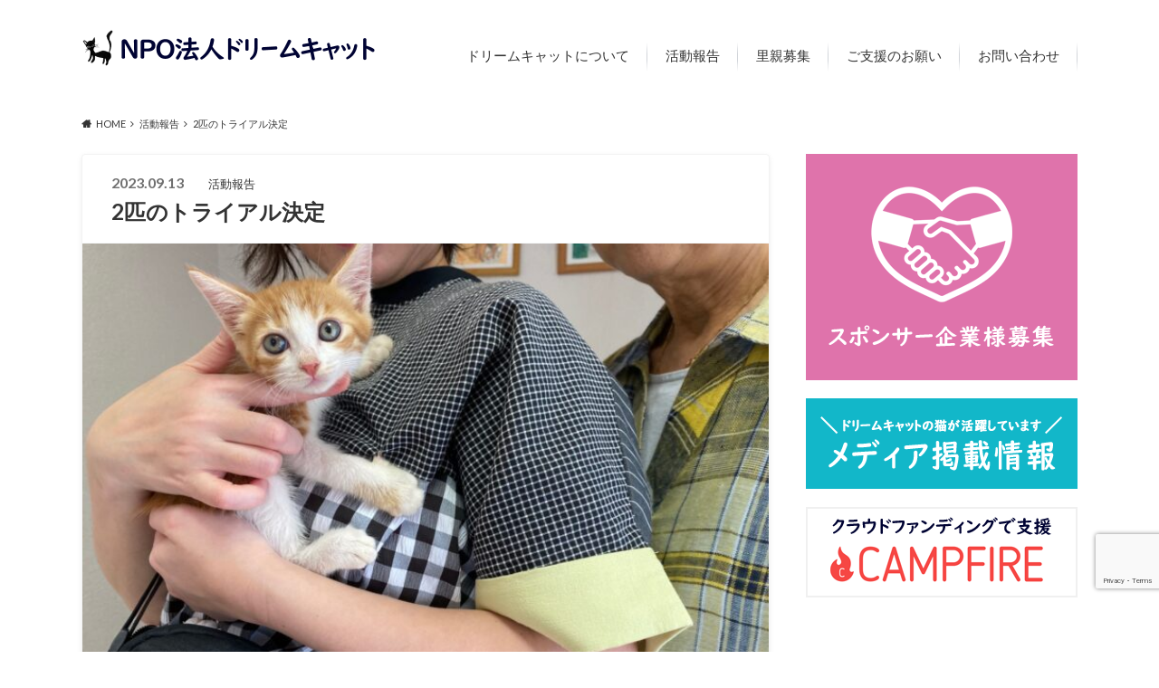

--- FILE ---
content_type: text/html; charset=UTF-8
request_url: https://dreamcat.or.jp/6908/
body_size: 20606
content:
<!doctype html>
<html lang="ja">

	<head>
		<meta charset="utf-8">

		<meta http-equiv="X-UA-Compatible" content="IE=edge">

		<title>2匹のトライアル決定 | NPO法人ドリームキャット</title>
		<meta name="format-detection" content="telephone=no">
		<meta name="HandheldFriendly" content="True">
		<meta name="MobileOptimized" content="320">
		<meta name="viewport" content="width=device-width, initial-scale=1"/>

		<link rel="pingback" href="https://dreamcat.or.jp/xmlrpc.php">


<!-- GAタグ -->
<script async src="https://www.googletagmanager.com/gtag/js?id=G-TLBY1KM6Y1"></script>
<script>
  window.dataLayer = window.dataLayer || [];
  function gtag(){dataLayer.push(arguments);}
  gtag('js', new Date());

  gtag('config', 'G-TLBY1KM6Y1');
</script>


		<meta name='robots' content='max-image-preview:large' />
<link rel='dns-prefetch' href='//ajax.googleapis.com' />
<link rel='dns-prefetch' href='//fonts.googleapis.com' />
<link rel='dns-prefetch' href='//maxcdn.bootstrapcdn.com' />
<link rel="alternate" type="application/rss+xml" title="NPO法人ドリームキャット &raquo; フィード" href="https://dreamcat.or.jp/feed/" />
<link rel="alternate" type="application/rss+xml" title="NPO法人ドリームキャット &raquo; コメントフィード" href="https://dreamcat.or.jp/comments/feed/" />
<link rel="alternate" type="application/rss+xml" title="NPO法人ドリームキャット &raquo; 2匹のトライアル決定 のコメントのフィード" href="https://dreamcat.or.jp/6908/feed/" />
<link rel="alternate" title="oEmbed (JSON)" type="application/json+oembed" href="https://dreamcat.or.jp/wp-json/oembed/1.0/embed?url=https%3A%2F%2Fdreamcat.or.jp%2F6908%2F" />
<link rel="alternate" title="oEmbed (XML)" type="text/xml+oembed" href="https://dreamcat.or.jp/wp-json/oembed/1.0/embed?url=https%3A%2F%2Fdreamcat.or.jp%2F6908%2F&#038;format=xml" />
<style id='wp-img-auto-sizes-contain-inline-css' type='text/css'>
img:is([sizes=auto i],[sizes^="auto," i]){contain-intrinsic-size:3000px 1500px}
/*# sourceURL=wp-img-auto-sizes-contain-inline-css */
</style>
<style id='wp-emoji-styles-inline-css' type='text/css'>

	img.wp-smiley, img.emoji {
		display: inline !important;
		border: none !important;
		box-shadow: none !important;
		height: 1em !important;
		width: 1em !important;
		margin: 0 0.07em !important;
		vertical-align: -0.1em !important;
		background: none !important;
		padding: 0 !important;
	}
/*# sourceURL=wp-emoji-styles-inline-css */
</style>
<style id='wp-block-library-inline-css' type='text/css'>
:root{--wp-block-synced-color:#7a00df;--wp-block-synced-color--rgb:122,0,223;--wp-bound-block-color:var(--wp-block-synced-color);--wp-editor-canvas-background:#ddd;--wp-admin-theme-color:#007cba;--wp-admin-theme-color--rgb:0,124,186;--wp-admin-theme-color-darker-10:#006ba1;--wp-admin-theme-color-darker-10--rgb:0,107,160.5;--wp-admin-theme-color-darker-20:#005a87;--wp-admin-theme-color-darker-20--rgb:0,90,135;--wp-admin-border-width-focus:2px}@media (min-resolution:192dpi){:root{--wp-admin-border-width-focus:1.5px}}.wp-element-button{cursor:pointer}:root .has-very-light-gray-background-color{background-color:#eee}:root .has-very-dark-gray-background-color{background-color:#313131}:root .has-very-light-gray-color{color:#eee}:root .has-very-dark-gray-color{color:#313131}:root .has-vivid-green-cyan-to-vivid-cyan-blue-gradient-background{background:linear-gradient(135deg,#00d084,#0693e3)}:root .has-purple-crush-gradient-background{background:linear-gradient(135deg,#34e2e4,#4721fb 50%,#ab1dfe)}:root .has-hazy-dawn-gradient-background{background:linear-gradient(135deg,#faaca8,#dad0ec)}:root .has-subdued-olive-gradient-background{background:linear-gradient(135deg,#fafae1,#67a671)}:root .has-atomic-cream-gradient-background{background:linear-gradient(135deg,#fdd79a,#004a59)}:root .has-nightshade-gradient-background{background:linear-gradient(135deg,#330968,#31cdcf)}:root .has-midnight-gradient-background{background:linear-gradient(135deg,#020381,#2874fc)}:root{--wp--preset--font-size--normal:16px;--wp--preset--font-size--huge:42px}.has-regular-font-size{font-size:1em}.has-larger-font-size{font-size:2.625em}.has-normal-font-size{font-size:var(--wp--preset--font-size--normal)}.has-huge-font-size{font-size:var(--wp--preset--font-size--huge)}.has-text-align-center{text-align:center}.has-text-align-left{text-align:left}.has-text-align-right{text-align:right}.has-fit-text{white-space:nowrap!important}#end-resizable-editor-section{display:none}.aligncenter{clear:both}.items-justified-left{justify-content:flex-start}.items-justified-center{justify-content:center}.items-justified-right{justify-content:flex-end}.items-justified-space-between{justify-content:space-between}.screen-reader-text{border:0;clip-path:inset(50%);height:1px;margin:-1px;overflow:hidden;padding:0;position:absolute;width:1px;word-wrap:normal!important}.screen-reader-text:focus{background-color:#ddd;clip-path:none;color:#444;display:block;font-size:1em;height:auto;left:5px;line-height:normal;padding:15px 23px 14px;text-decoration:none;top:5px;width:auto;z-index:100000}html :where(.has-border-color){border-style:solid}html :where([style*=border-top-color]){border-top-style:solid}html :where([style*=border-right-color]){border-right-style:solid}html :where([style*=border-bottom-color]){border-bottom-style:solid}html :where([style*=border-left-color]){border-left-style:solid}html :where([style*=border-width]){border-style:solid}html :where([style*=border-top-width]){border-top-style:solid}html :where([style*=border-right-width]){border-right-style:solid}html :where([style*=border-bottom-width]){border-bottom-style:solid}html :where([style*=border-left-width]){border-left-style:solid}html :where(img[class*=wp-image-]){height:auto;max-width:100%}:where(figure){margin:0 0 1em}html :where(.is-position-sticky){--wp-admin--admin-bar--position-offset:var(--wp-admin--admin-bar--height,0px)}@media screen and (max-width:600px){html :where(.is-position-sticky){--wp-admin--admin-bar--position-offset:0px}}

/*# sourceURL=wp-block-library-inline-css */
</style><style id='wp-block-image-inline-css' type='text/css'>
.wp-block-image>a,.wp-block-image>figure>a{display:inline-block}.wp-block-image img{box-sizing:border-box;height:auto;max-width:100%;vertical-align:bottom}@media not (prefers-reduced-motion){.wp-block-image img.hide{visibility:hidden}.wp-block-image img.show{animation:show-content-image .4s}}.wp-block-image[style*=border-radius] img,.wp-block-image[style*=border-radius]>a{border-radius:inherit}.wp-block-image.has-custom-border img{box-sizing:border-box}.wp-block-image.aligncenter{text-align:center}.wp-block-image.alignfull>a,.wp-block-image.alignwide>a{width:100%}.wp-block-image.alignfull img,.wp-block-image.alignwide img{height:auto;width:100%}.wp-block-image .aligncenter,.wp-block-image .alignleft,.wp-block-image .alignright,.wp-block-image.aligncenter,.wp-block-image.alignleft,.wp-block-image.alignright{display:table}.wp-block-image .aligncenter>figcaption,.wp-block-image .alignleft>figcaption,.wp-block-image .alignright>figcaption,.wp-block-image.aligncenter>figcaption,.wp-block-image.alignleft>figcaption,.wp-block-image.alignright>figcaption{caption-side:bottom;display:table-caption}.wp-block-image .alignleft{float:left;margin:.5em 1em .5em 0}.wp-block-image .alignright{float:right;margin:.5em 0 .5em 1em}.wp-block-image .aligncenter{margin-left:auto;margin-right:auto}.wp-block-image :where(figcaption){margin-bottom:1em;margin-top:.5em}.wp-block-image.is-style-circle-mask img{border-radius:9999px}@supports ((-webkit-mask-image:none) or (mask-image:none)) or (-webkit-mask-image:none){.wp-block-image.is-style-circle-mask img{border-radius:0;-webkit-mask-image:url('data:image/svg+xml;utf8,<svg viewBox="0 0 100 100" xmlns="http://www.w3.org/2000/svg"><circle cx="50" cy="50" r="50"/></svg>');mask-image:url('data:image/svg+xml;utf8,<svg viewBox="0 0 100 100" xmlns="http://www.w3.org/2000/svg"><circle cx="50" cy="50" r="50"/></svg>');mask-mode:alpha;-webkit-mask-position:center;mask-position:center;-webkit-mask-repeat:no-repeat;mask-repeat:no-repeat;-webkit-mask-size:contain;mask-size:contain}}:root :where(.wp-block-image.is-style-rounded img,.wp-block-image .is-style-rounded img){border-radius:9999px}.wp-block-image figure{margin:0}.wp-lightbox-container{display:flex;flex-direction:column;position:relative}.wp-lightbox-container img{cursor:zoom-in}.wp-lightbox-container img:hover+button{opacity:1}.wp-lightbox-container button{align-items:center;backdrop-filter:blur(16px) saturate(180%);background-color:#5a5a5a40;border:none;border-radius:4px;cursor:zoom-in;display:flex;height:20px;justify-content:center;opacity:0;padding:0;position:absolute;right:16px;text-align:center;top:16px;width:20px;z-index:100}@media not (prefers-reduced-motion){.wp-lightbox-container button{transition:opacity .2s ease}}.wp-lightbox-container button:focus-visible{outline:3px auto #5a5a5a40;outline:3px auto -webkit-focus-ring-color;outline-offset:3px}.wp-lightbox-container button:hover{cursor:pointer;opacity:1}.wp-lightbox-container button:focus{opacity:1}.wp-lightbox-container button:focus,.wp-lightbox-container button:hover,.wp-lightbox-container button:not(:hover):not(:active):not(.has-background){background-color:#5a5a5a40;border:none}.wp-lightbox-overlay{box-sizing:border-box;cursor:zoom-out;height:100vh;left:0;overflow:hidden;position:fixed;top:0;visibility:hidden;width:100%;z-index:100000}.wp-lightbox-overlay .close-button{align-items:center;cursor:pointer;display:flex;justify-content:center;min-height:40px;min-width:40px;padding:0;position:absolute;right:calc(env(safe-area-inset-right) + 16px);top:calc(env(safe-area-inset-top) + 16px);z-index:5000000}.wp-lightbox-overlay .close-button:focus,.wp-lightbox-overlay .close-button:hover,.wp-lightbox-overlay .close-button:not(:hover):not(:active):not(.has-background){background:none;border:none}.wp-lightbox-overlay .lightbox-image-container{height:var(--wp--lightbox-container-height);left:50%;overflow:hidden;position:absolute;top:50%;transform:translate(-50%,-50%);transform-origin:top left;width:var(--wp--lightbox-container-width);z-index:9999999999}.wp-lightbox-overlay .wp-block-image{align-items:center;box-sizing:border-box;display:flex;height:100%;justify-content:center;margin:0;position:relative;transform-origin:0 0;width:100%;z-index:3000000}.wp-lightbox-overlay .wp-block-image img{height:var(--wp--lightbox-image-height);min-height:var(--wp--lightbox-image-height);min-width:var(--wp--lightbox-image-width);width:var(--wp--lightbox-image-width)}.wp-lightbox-overlay .wp-block-image figcaption{display:none}.wp-lightbox-overlay button{background:none;border:none}.wp-lightbox-overlay .scrim{background-color:#fff;height:100%;opacity:.9;position:absolute;width:100%;z-index:2000000}.wp-lightbox-overlay.active{visibility:visible}@media not (prefers-reduced-motion){.wp-lightbox-overlay.active{animation:turn-on-visibility .25s both}.wp-lightbox-overlay.active img{animation:turn-on-visibility .35s both}.wp-lightbox-overlay.show-closing-animation:not(.active){animation:turn-off-visibility .35s both}.wp-lightbox-overlay.show-closing-animation:not(.active) img{animation:turn-off-visibility .25s both}.wp-lightbox-overlay.zoom.active{animation:none;opacity:1;visibility:visible}.wp-lightbox-overlay.zoom.active .lightbox-image-container{animation:lightbox-zoom-in .4s}.wp-lightbox-overlay.zoom.active .lightbox-image-container img{animation:none}.wp-lightbox-overlay.zoom.active .scrim{animation:turn-on-visibility .4s forwards}.wp-lightbox-overlay.zoom.show-closing-animation:not(.active){animation:none}.wp-lightbox-overlay.zoom.show-closing-animation:not(.active) .lightbox-image-container{animation:lightbox-zoom-out .4s}.wp-lightbox-overlay.zoom.show-closing-animation:not(.active) .lightbox-image-container img{animation:none}.wp-lightbox-overlay.zoom.show-closing-animation:not(.active) .scrim{animation:turn-off-visibility .4s forwards}}@keyframes show-content-image{0%{visibility:hidden}99%{visibility:hidden}to{visibility:visible}}@keyframes turn-on-visibility{0%{opacity:0}to{opacity:1}}@keyframes turn-off-visibility{0%{opacity:1;visibility:visible}99%{opacity:0;visibility:visible}to{opacity:0;visibility:hidden}}@keyframes lightbox-zoom-in{0%{transform:translate(calc((-100vw + var(--wp--lightbox-scrollbar-width))/2 + var(--wp--lightbox-initial-left-position)),calc(-50vh + var(--wp--lightbox-initial-top-position))) scale(var(--wp--lightbox-scale))}to{transform:translate(-50%,-50%) scale(1)}}@keyframes lightbox-zoom-out{0%{transform:translate(-50%,-50%) scale(1);visibility:visible}99%{visibility:visible}to{transform:translate(calc((-100vw + var(--wp--lightbox-scrollbar-width))/2 + var(--wp--lightbox-initial-left-position)),calc(-50vh + var(--wp--lightbox-initial-top-position))) scale(var(--wp--lightbox-scale));visibility:hidden}}
/*# sourceURL=https://dreamcat.or.jp/wp-includes/blocks/image/style.min.css */
</style>
<style id='wp-block-paragraph-inline-css' type='text/css'>
.is-small-text{font-size:.875em}.is-regular-text{font-size:1em}.is-large-text{font-size:2.25em}.is-larger-text{font-size:3em}.has-drop-cap:not(:focus):first-letter{float:left;font-size:8.4em;font-style:normal;font-weight:100;line-height:.68;margin:.05em .1em 0 0;text-transform:uppercase}body.rtl .has-drop-cap:not(:focus):first-letter{float:none;margin-left:.1em}p.has-drop-cap.has-background{overflow:hidden}:root :where(p.has-background){padding:1.25em 2.375em}:where(p.has-text-color:not(.has-link-color)) a{color:inherit}p.has-text-align-left[style*="writing-mode:vertical-lr"],p.has-text-align-right[style*="writing-mode:vertical-rl"]{rotate:180deg}
/*# sourceURL=https://dreamcat.or.jp/wp-includes/blocks/paragraph/style.min.css */
</style>
<style id='global-styles-inline-css' type='text/css'>
:root{--wp--preset--aspect-ratio--square: 1;--wp--preset--aspect-ratio--4-3: 4/3;--wp--preset--aspect-ratio--3-4: 3/4;--wp--preset--aspect-ratio--3-2: 3/2;--wp--preset--aspect-ratio--2-3: 2/3;--wp--preset--aspect-ratio--16-9: 16/9;--wp--preset--aspect-ratio--9-16: 9/16;--wp--preset--color--black: #000000;--wp--preset--color--cyan-bluish-gray: #abb8c3;--wp--preset--color--white: #ffffff;--wp--preset--color--pale-pink: #f78da7;--wp--preset--color--vivid-red: #cf2e2e;--wp--preset--color--luminous-vivid-orange: #ff6900;--wp--preset--color--luminous-vivid-amber: #fcb900;--wp--preset--color--light-green-cyan: #7bdcb5;--wp--preset--color--vivid-green-cyan: #00d084;--wp--preset--color--pale-cyan-blue: #8ed1fc;--wp--preset--color--vivid-cyan-blue: #0693e3;--wp--preset--color--vivid-purple: #9b51e0;--wp--preset--gradient--vivid-cyan-blue-to-vivid-purple: linear-gradient(135deg,rgb(6,147,227) 0%,rgb(155,81,224) 100%);--wp--preset--gradient--light-green-cyan-to-vivid-green-cyan: linear-gradient(135deg,rgb(122,220,180) 0%,rgb(0,208,130) 100%);--wp--preset--gradient--luminous-vivid-amber-to-luminous-vivid-orange: linear-gradient(135deg,rgb(252,185,0) 0%,rgb(255,105,0) 100%);--wp--preset--gradient--luminous-vivid-orange-to-vivid-red: linear-gradient(135deg,rgb(255,105,0) 0%,rgb(207,46,46) 100%);--wp--preset--gradient--very-light-gray-to-cyan-bluish-gray: linear-gradient(135deg,rgb(238,238,238) 0%,rgb(169,184,195) 100%);--wp--preset--gradient--cool-to-warm-spectrum: linear-gradient(135deg,rgb(74,234,220) 0%,rgb(151,120,209) 20%,rgb(207,42,186) 40%,rgb(238,44,130) 60%,rgb(251,105,98) 80%,rgb(254,248,76) 100%);--wp--preset--gradient--blush-light-purple: linear-gradient(135deg,rgb(255,206,236) 0%,rgb(152,150,240) 100%);--wp--preset--gradient--blush-bordeaux: linear-gradient(135deg,rgb(254,205,165) 0%,rgb(254,45,45) 50%,rgb(107,0,62) 100%);--wp--preset--gradient--luminous-dusk: linear-gradient(135deg,rgb(255,203,112) 0%,rgb(199,81,192) 50%,rgb(65,88,208) 100%);--wp--preset--gradient--pale-ocean: linear-gradient(135deg,rgb(255,245,203) 0%,rgb(182,227,212) 50%,rgb(51,167,181) 100%);--wp--preset--gradient--electric-grass: linear-gradient(135deg,rgb(202,248,128) 0%,rgb(113,206,126) 100%);--wp--preset--gradient--midnight: linear-gradient(135deg,rgb(2,3,129) 0%,rgb(40,116,252) 100%);--wp--preset--font-size--small: 13px;--wp--preset--font-size--medium: 20px;--wp--preset--font-size--large: 36px;--wp--preset--font-size--x-large: 42px;--wp--preset--spacing--20: 0.44rem;--wp--preset--spacing--30: 0.67rem;--wp--preset--spacing--40: 1rem;--wp--preset--spacing--50: 1.5rem;--wp--preset--spacing--60: 2.25rem;--wp--preset--spacing--70: 3.38rem;--wp--preset--spacing--80: 5.06rem;--wp--preset--shadow--natural: 6px 6px 9px rgba(0, 0, 0, 0.2);--wp--preset--shadow--deep: 12px 12px 50px rgba(0, 0, 0, 0.4);--wp--preset--shadow--sharp: 6px 6px 0px rgba(0, 0, 0, 0.2);--wp--preset--shadow--outlined: 6px 6px 0px -3px rgb(255, 255, 255), 6px 6px rgb(0, 0, 0);--wp--preset--shadow--crisp: 6px 6px 0px rgb(0, 0, 0);}:where(.is-layout-flex){gap: 0.5em;}:where(.is-layout-grid){gap: 0.5em;}body .is-layout-flex{display: flex;}.is-layout-flex{flex-wrap: wrap;align-items: center;}.is-layout-flex > :is(*, div){margin: 0;}body .is-layout-grid{display: grid;}.is-layout-grid > :is(*, div){margin: 0;}:where(.wp-block-columns.is-layout-flex){gap: 2em;}:where(.wp-block-columns.is-layout-grid){gap: 2em;}:where(.wp-block-post-template.is-layout-flex){gap: 1.25em;}:where(.wp-block-post-template.is-layout-grid){gap: 1.25em;}.has-black-color{color: var(--wp--preset--color--black) !important;}.has-cyan-bluish-gray-color{color: var(--wp--preset--color--cyan-bluish-gray) !important;}.has-white-color{color: var(--wp--preset--color--white) !important;}.has-pale-pink-color{color: var(--wp--preset--color--pale-pink) !important;}.has-vivid-red-color{color: var(--wp--preset--color--vivid-red) !important;}.has-luminous-vivid-orange-color{color: var(--wp--preset--color--luminous-vivid-orange) !important;}.has-luminous-vivid-amber-color{color: var(--wp--preset--color--luminous-vivid-amber) !important;}.has-light-green-cyan-color{color: var(--wp--preset--color--light-green-cyan) !important;}.has-vivid-green-cyan-color{color: var(--wp--preset--color--vivid-green-cyan) !important;}.has-pale-cyan-blue-color{color: var(--wp--preset--color--pale-cyan-blue) !important;}.has-vivid-cyan-blue-color{color: var(--wp--preset--color--vivid-cyan-blue) !important;}.has-vivid-purple-color{color: var(--wp--preset--color--vivid-purple) !important;}.has-black-background-color{background-color: var(--wp--preset--color--black) !important;}.has-cyan-bluish-gray-background-color{background-color: var(--wp--preset--color--cyan-bluish-gray) !important;}.has-white-background-color{background-color: var(--wp--preset--color--white) !important;}.has-pale-pink-background-color{background-color: var(--wp--preset--color--pale-pink) !important;}.has-vivid-red-background-color{background-color: var(--wp--preset--color--vivid-red) !important;}.has-luminous-vivid-orange-background-color{background-color: var(--wp--preset--color--luminous-vivid-orange) !important;}.has-luminous-vivid-amber-background-color{background-color: var(--wp--preset--color--luminous-vivid-amber) !important;}.has-light-green-cyan-background-color{background-color: var(--wp--preset--color--light-green-cyan) !important;}.has-vivid-green-cyan-background-color{background-color: var(--wp--preset--color--vivid-green-cyan) !important;}.has-pale-cyan-blue-background-color{background-color: var(--wp--preset--color--pale-cyan-blue) !important;}.has-vivid-cyan-blue-background-color{background-color: var(--wp--preset--color--vivid-cyan-blue) !important;}.has-vivid-purple-background-color{background-color: var(--wp--preset--color--vivid-purple) !important;}.has-black-border-color{border-color: var(--wp--preset--color--black) !important;}.has-cyan-bluish-gray-border-color{border-color: var(--wp--preset--color--cyan-bluish-gray) !important;}.has-white-border-color{border-color: var(--wp--preset--color--white) !important;}.has-pale-pink-border-color{border-color: var(--wp--preset--color--pale-pink) !important;}.has-vivid-red-border-color{border-color: var(--wp--preset--color--vivid-red) !important;}.has-luminous-vivid-orange-border-color{border-color: var(--wp--preset--color--luminous-vivid-orange) !important;}.has-luminous-vivid-amber-border-color{border-color: var(--wp--preset--color--luminous-vivid-amber) !important;}.has-light-green-cyan-border-color{border-color: var(--wp--preset--color--light-green-cyan) !important;}.has-vivid-green-cyan-border-color{border-color: var(--wp--preset--color--vivid-green-cyan) !important;}.has-pale-cyan-blue-border-color{border-color: var(--wp--preset--color--pale-cyan-blue) !important;}.has-vivid-cyan-blue-border-color{border-color: var(--wp--preset--color--vivid-cyan-blue) !important;}.has-vivid-purple-border-color{border-color: var(--wp--preset--color--vivid-purple) !important;}.has-vivid-cyan-blue-to-vivid-purple-gradient-background{background: var(--wp--preset--gradient--vivid-cyan-blue-to-vivid-purple) !important;}.has-light-green-cyan-to-vivid-green-cyan-gradient-background{background: var(--wp--preset--gradient--light-green-cyan-to-vivid-green-cyan) !important;}.has-luminous-vivid-amber-to-luminous-vivid-orange-gradient-background{background: var(--wp--preset--gradient--luminous-vivid-amber-to-luminous-vivid-orange) !important;}.has-luminous-vivid-orange-to-vivid-red-gradient-background{background: var(--wp--preset--gradient--luminous-vivid-orange-to-vivid-red) !important;}.has-very-light-gray-to-cyan-bluish-gray-gradient-background{background: var(--wp--preset--gradient--very-light-gray-to-cyan-bluish-gray) !important;}.has-cool-to-warm-spectrum-gradient-background{background: var(--wp--preset--gradient--cool-to-warm-spectrum) !important;}.has-blush-light-purple-gradient-background{background: var(--wp--preset--gradient--blush-light-purple) !important;}.has-blush-bordeaux-gradient-background{background: var(--wp--preset--gradient--blush-bordeaux) !important;}.has-luminous-dusk-gradient-background{background: var(--wp--preset--gradient--luminous-dusk) !important;}.has-pale-ocean-gradient-background{background: var(--wp--preset--gradient--pale-ocean) !important;}.has-electric-grass-gradient-background{background: var(--wp--preset--gradient--electric-grass) !important;}.has-midnight-gradient-background{background: var(--wp--preset--gradient--midnight) !important;}.has-small-font-size{font-size: var(--wp--preset--font-size--small) !important;}.has-medium-font-size{font-size: var(--wp--preset--font-size--medium) !important;}.has-large-font-size{font-size: var(--wp--preset--font-size--large) !important;}.has-x-large-font-size{font-size: var(--wp--preset--font-size--x-large) !important;}
/*# sourceURL=global-styles-inline-css */
</style>

<style id='classic-theme-styles-inline-css' type='text/css'>
/*! This file is auto-generated */
.wp-block-button__link{color:#fff;background-color:#32373c;border-radius:9999px;box-shadow:none;text-decoration:none;padding:calc(.667em + 2px) calc(1.333em + 2px);font-size:1.125em}.wp-block-file__button{background:#32373c;color:#fff;text-decoration:none}
/*# sourceURL=/wp-includes/css/classic-themes.min.css */
</style>
<link rel='stylesheet' id='contact-form-7-css' href='https://dreamcat.or.jp/wp-content/plugins/contact-form-7/includes/css/styles.css' type='text/css' media='all' />
<link rel='stylesheet' id='style-css' href='https://dreamcat.or.jp/wp-content/themes/albatros/style.css' type='text/css' media='all' />
<link rel='stylesheet' id='child-style-css' href='https://dreamcat.or.jp/wp-content/themes/albatros_custom/style.css' type='text/css' media='all' />
<link rel='stylesheet' id='shortcode-css' href='https://dreamcat.or.jp/wp-content/themes/albatros/library/css/shortcode.css' type='text/css' media='all' />
<link rel='stylesheet' id='gf_Oswald-css' href='//fonts.googleapis.com/css?family=Oswald%3A400%2C300%2C700' type='text/css' media='all' />
<link rel='stylesheet' id='gf_Lato-css' href='//fonts.googleapis.com/css?family=Lato%3A400%2C700%2C400italic%2C700italic' type='text/css' media='all' />
<link rel='stylesheet' id='fontawesome-css' href='//maxcdn.bootstrapcdn.com/font-awesome/4.6.0/css/font-awesome.min.css' type='text/css' media='all' />
<script type="text/javascript" src="//ajax.googleapis.com/ajax/libs/jquery/1.12.2/jquery.min.js" id="jquery-js"></script>
<link rel="https://api.w.org/" href="https://dreamcat.or.jp/wp-json/" /><link rel="alternate" title="JSON" type="application/json" href="https://dreamcat.or.jp/wp-json/wp/v2/posts/6908" /><link rel="canonical" href="https://dreamcat.or.jp/6908/" />
<link rel='shortlink' href='https://dreamcat.or.jp/?p=6908' />
<style type="text/css">
body{color: #333333;}
a{color: #12b7c9;}
a:hover{color: #42bbc9;}
#main .article footer .post-categories li a,#main .article footer .tags a{  background: #12b7c9;  border:1px solid #12b7c9;}
#main .article footer .tags a{color:#12b7c9; background: none;}
#main .article footer .post-categories li a:hover,#main .article footer .tags a:hover{ background:#42bbc9;  border-color:#42bbc9;}
input[type="text"],input[type="password"],input[type="datetime"],input[type="datetime-local"],input[type="date"],input[type="month"],input[type="time"],input[type="week"],input[type="number"],input[type="email"],input[type="url"],input[type="search"],input[type="tel"],input[type="color"],select,textarea,.field { background-color: #eaedf2;}
/*ヘッダー*/
.header{background: #ffffff;}
.header .subnav .site_description,.header .mobile_site_description{color:  #333333;}
.nav li a,.subnav .linklist li a,.subnav .linklist li a:before {color: #333333;}
.nav li a:hover,.subnav .linklist li a:hover{color:#12b7c9;}
.subnav .contactbutton a{background: #31a02b;}
.subnav .contactbutton a:hover{background:#00af08;}
@media only screen and (min-width: 768px) {
	.nav ul {background: #111111;}
	.nav li ul.sub-menu li a{color: #ffffff;}
}
/*メインエリア*/
.byline .cat-name{background: #ffffff; color:  #333333;}
.widgettitle {background: #ffffff; color:  #333333;}
.widget li a:after{color: #ffffff!important;}

/* 投稿ページ吹き出し見出し */
.single .entry-content h2{background: #5C6B80;}
.single .entry-content h2:after{border-top-color:#5C6B80;}
/* リスト要素 */
.entry-content ul li:before{ background: #5C6B80;}
.entry-content ol li:before{ background: #5C6B80;}
/* カテゴリーラベル */
.single .authorbox .author-newpost li .cat-name,.related-box li .cat-name{ background: #ffffff;color:  #333333;}
/* CTA */
.cta-inner{ background: #111111;}
/* ローカルナビ */
.local-nav .title a{ background: #12b7c9;}
.local-nav .current_page_item a{color:#12b7c9;}
/* ランキングバッジ */
ul.wpp-list li a:before{background: #ffffff;color:  #333333;}
/* アーカイブのボタン */
.readmore a{border:1px solid #12b7c9;color:#12b7c9;}
.readmore a:hover{background:#12b7c9;color:#fff;}
/* ボタンの色 */
.btn-wrap a{background: #12b7c9;border: 1px solid #12b7c9;}
.btn-wrap a:hover{background: #42bbc9;}
.btn-wrap.simple a{border:1px solid #12b7c9;color:#12b7c9;}
.btn-wrap.simple a:hover{background:#12b7c9;}
/* コメント */
.blue-btn, .comment-reply-link, #submit { background-color: #12b7c9; }
.blue-btn:hover, .comment-reply-link:hover, #submit:hover, .blue-btn:focus, .comment-reply-link:focus, #submit:focus {background-color: #42bbc9; }
/* サイドバー */
.widget a{text-decoration:none; color:#666;}
.widget a:hover{color:#999;}
/*フッター*/
#footer-top{background-color: #111111; color: #ffffff;}
.footer a,#footer-top a{color: #ffffff;}
#footer-top .widgettitle{color: #ffffff;}
.footer {background-color: #111111;color: #ffffff;}
.footer-links li:before{ color: #ffffff;}
/* ページネーション */
.pagination a, .pagination span,.page-links a , .page-links ul > li > span{color: #12b7c9;}
.pagination a:hover, .pagination a:focus,.page-links a:hover, .page-links a:focus{background-color: #12b7c9;}
.pagination .current:hover, .pagination .current:focus{color: #42bbc9;}
</style>
<link rel="icon" href="https://dreamcat.or.jp/wp-content/uploads/2020/11/cropped-icon-32x32.png" sizes="32x32" />
<link rel="icon" href="https://dreamcat.or.jp/wp-content/uploads/2020/11/cropped-icon-192x192.png" sizes="192x192" />
<link rel="apple-touch-icon" href="https://dreamcat.or.jp/wp-content/uploads/2020/11/cropped-icon-180x180.png" />
<meta name="msapplication-TileImage" content="https://dreamcat.or.jp/wp-content/uploads/2020/11/cropped-icon-270x270.png" />
		<style type="text/css" id="wp-custom-css">
			.entry-content a[target="_blank"]::after {
font-family: 'FontAwesome';
content: '\f08e';
font-size: 0.9em;
margin: 0 0 0 6px;
}
.mb0{margin-bottom:0 !important;}
.mb5{margin-bottom:5px !important;}
.mb10{margin-bottom:10px !important;}
.mb30{margin-bottom:30px !important;}
.mt0{margin-top:0 !important;}
.mt5{margin-top:5px !important;}
.mt10{margin-top:10px !important;}
.mt20{margin-top:20px !important;}
.mt30{margin-top:30px !important;}
.mt80{margin-top:80px !important;}
.ml10{margin-left:10px !important;}
.ml20{margin-left:20px !important;}
.mr10{margin-right:10px !important;}
.mr20{margin-right:20px !important;}
.font-small{font-size:100% !important;}
.center {text-align:center;}
span.red {color:#dc3232;}
span.hosoku-red {
background:#fa5757;
padding:3px 10px;
color:#fff;
display:inline-block;
font-size:16px;
border-radius:3px;
margin:0 0 5px;
}
span.hosoku-green {
background:#31a02b;
padding:3px 10px;
color:#fff;
display:inline-block;
font-size:16px;
border-radius:3px;
margin:0 0 5px;
}
div.alert-area {
background:#ffeaea;
padding:10px 20px;
margin-bottom:60px;
}
.grecaptcha-badge{
	bottom:70px !important;
}
.grecaptcha-badge{
	z-index:2;
}
#main .article .eyecatch img{
	width:100%;
}
.entry-content img{
	width:100%;
}
.entry-content table{
font-size:16px;
}
.entry-content table td{
border: 1px solid #eaedf2;
}
.entry-content th ,.entry-content td {
padding:10px;
text-align:center;
}
.wpcf7-radio span.wpcf7-list-item {
display:block;
}
.wpcf7-checkbox span.wpcf7-list-item {
display:block;
}
.top-more-btn{
padding:15px 20px;
display:inline-block;
text-align:center;
background:#12b7c9;
color:#fff;
font-size:18px;
border-radius: 3px;
text-decoration:none;
}
.top-more-btn:hover{
background:#49d5e5;
color:#fff;
}
.top-more-btn-w{
padding:15px;
display:inline-block;
text-align:center;
background:#12b7c9;
color:#fff;
font-size:18px;
border-radius: 3px;
text-decoration:none;
margin-bottom:20px;
}
.top-more-btn-w:hover{
background:#49d5e5;
color:#fff;
}
.contact-btn{
padding:15px 10px;
display:inline-block;
text-align:center;
width:320px;
background:#12b7c9;
color:#fff;
font-size:18px;
border-radius: 3px;
text-decoration:none;
}
.contact-btn:hover{
background:#49d5e5;
color:#fff;
}
.media-block {
	display:flex;
}
.media-block-left {
margin-right:20px;
}
.media-block-right {flex-basis:75%;}
.entry-content ul {
	/*background:#D6FAFF;*/
	padding:10px 20px;
	/*border-radius:3px;*/
	border:dashed 3px #ccc;
}
.entry-content ul li {
	margin:10px 0;
}
.blocks-gallery-grid {
	padding:0 !important;
	border:none !important;
}
.top-category-more-btn{
	margin:40px 0;
	text-align:center;
}
.wp-block-image figcaption {
    margin-top: -1em;
    margin-bottom: 1em;
    text-align: center;
}
@media only screen and (max-width: 480px) {
	.single-title, .page-title, .entry-title{
		font-size:1.35em;
	}
}
@media only screen and (min-width: 768px) {
#g_nav {
    position: relative;
    margin: 35px 0 0;
}
}
@media only screen and (max-width: 768px) {
.mean-container .mean-bar {
background:#111;
}
#logo{
margin:15px 0 ;
}
#logo a img {
max-height: 100%;
max-width: 100%;
width: 80%;
text-align:center;
}
.header .subnav .site_description {
		display:none;
}
.subnav {
width:50%;
left:0;
}
.subnav .contactbutton {
float:left;
margin:0;
width: 50%;
}
.subnav .contactbutton a {
border-right: 1px solid #fff;
}
.mean-container .mean-push {
}
#custom_header{
height:200px;
}
#breadcrumb {
margin:5px 0 10px 0;
}
#content {
margin: 0 ;
}
.top-txtarea h2 {
text-align:center;
font-size:28px;
font-weight:normal;
position: relative;
padding: 0 30px;
}
.top-txtarea h2:before {
position: absolute;
top: calc(50% - 1px);
left: 0;
width: 100%;
height: 1px;
content: '';
background: #ccc;
}
.top-txtarea h2 span.satooya-title {
position: relative;
padding: 0 1em;
background: #F0F0F0;
}
.top-txtarea h2 span.shien-title {
position: relative;
padding: 0 1em;
background: #fff;
}
.top-txtarea h2 span.alert-title {
position: relative;
padding: 0 1em;
background: #fff;
color:#FA5757;
	font-size:90%;
}
.top-blog-h2 {
text-align:center;
font-size:28px;
font-weight:normal;
position: relative;
padding: 0 30px;
}
.top-blog-h2:before {
position: absolute;
top: calc(50% - 1px);
left: 0;
width: 100%;
height: 1px;
content: '';
background: #ccc;
}
.top-blog-h2 span.blog-title {
position: relative;
padding: 0 1em;
background: #fff;
}
.top-message {
margin:20px 20px 20px;
text-align:center;
font-size:16px
}
.top-message p{
margin-top:0;
}
.top-satooya {
background:#F0F0F0;
}
.top-satooya-innner{
width:100%;
margin:0 auto 20px;
text-align:center;
padding:0 20px 10px;
}
.top-satooya-kyoudai{
position: absolute;
top: 0;
right: 0;
width: 85px;
height: 85px;
overflow: hidden;
z-index: 1;
}
.top-satooya-kyoudai-txt{
display: inline-block;
position: absolute;
padding: 5px 0;
left: -18px;
top: 10px;
width: 160px;
text-align: center;
font-size: 12px;
line-height: 16px;
background: #39c3d4;
color: #fff;
letter-spacing: 0.05em;
-webkit-transform: rotate(45deg);
transform: rotate(45deg);
box-shadow: 0 0 0 2px rgb(57, 195, 212);
border-top: dashed 1px rgba(255, 255, 255, 0.65);
border-bottom: dashed 1px rgba(255, 255, 255, 0.65);
}
.top-img-list li {
width: 46%;
margin: 10px 2%;
position: relative;
float: left;
}
.top-img-list li a img{
border-radius:3px;
}
.top-shien{
width:100%;
margin:20px 0 0;
padding:20px;
text-align:center;
}
.top-shien p{
font-size:16px
}
.top-shien-box-busshi{
background:#d6faff;
margin:0 0 20px;
}
.top-shien-box-kifu{
background:#e4ffe3;
margin:0 0 0;
}
.top-shien-box-busshi h3{
text-align:center;
margin:0;
font-size:26px;
color:#13a5b2;
font-weight:normal;
}
.top-shien-box-kifu h3{
text-align:center;
margin:0;
font-size:26px;
color:#278720;
font-weight:normal;
}
.top-shien-box div{
width:100%;
padding:20px 20px 20px;
text-align:left;
}
.top-amazon-bnr{
margin:10px 0 0;
}
.top-shien-box-busshi-list {
margin:0;
}
.top-shien-box-busshi-list li {
float:left;
margin:0 10px 10px 0;
background:#12b7c9;
color:#fff;
padding:5px 10px;
border-radius:3px;
}
.wrap{
width:100%;
margin:0 auto;
padding:0 20px;
}
#main{
width:100%;
float:none;
	margin:0 0 20px;
}
#sidebar1{
width:100%;
float:none;
text-align:center;
}
.widget{
margin:0 0 10px;
}
.footer-bnr{
margin:40px 0 30px;
}
.footer-bnr div{
margin:10px 2%;
float:left;
width:46%;
}
.foot-icon img {
width:300px;
}
.foot-address {
margin-bottom:30px;
}
.foot-address p{
margin:0 7px;
font-size:16px;
}
.t-1of2{
width:100%;
}
#footer-top .widget{
margin:0;
}
#footer-top ul {
margin-bottom:0;
}
#footer-top li:last-child{
border-bottom:none;
}
#footer-top {
padding:0 0 20px;
margin:30px 0 0;
}
	.archive-satooya-kyoudai-txt {
		background:#12B7C9;
		color:#fff;
		padding:3px 10px;
		border-radius:3px;
		font-size:10px;
		margin-left:5px;
	}
.media-block {
	display:unset;
}
.media-block img {
	width:200px;
	}
.media-block-left {
margin-right:20px;
}
.media-block-right {flex-basis:75%;}
}

@media only screen and (min-width: 769px) and (max-width: 1099px)  {
#inner-header {
position: relative;
padding: 0;
}
#logo {
width: 300px;
position: relative;
text-align: center;
margin: 27px 0 8px 30px;
}
.subnav .site_description {
margin-left:30px;
}
#g_nav {
position: unset;
margin: 0;
}
.nav{
position: unset;
margin:0 0 10px;
}
.nav li{
font-size:14px;
position: unset;
}
.nav li a{
padding:10px 0;
}
nav ul.top-nav{
clear:both;
display: flex;
justify-content: space-between;
}
nav ul.top-nav li{
float:none;
width:25%;
}
#breadcrumb {
margin:5px 0 10px 0;
}
#content {
margin: 0 ;
}
.top-txtarea h2 {
text-align:center;
font-size:28px;
font-weight:normal;
	position: relative;
	padding: 0 65px;
}
.top-txtarea h2:before {
position: absolute;
top: calc(50% - 1px);
left: 0;
width: 100%;
height: 1px;
content: '';
background: #ccc;
}
.top-txtarea h2 span.satooya-title {
position: relative;
padding: 0 1em;
background: #F0F0F0;
}
.top-txtarea h2 span.shien-title {
position: relative;
padding: 0 1em;
background: #fff;
}
.top-txtarea h2 span.alert-title {
position: relative;
padding: 0 1em;
background: #fff;
color:#FA5757;
}
.top-blog-h2 {
text-align:center;
font-size:28px;
font-weight:normal;
	position: relative;
	padding: 0 65px;
}
.top-blog-h2:before {
position: absolute;
top: calc(50% - 1px);
left: 0;
width: 100%;
height: 1px;
content: '';
background: #ccc;
}
.top-blog-h2 span.blog-title {
position: relative;
padding: 0 1em;
background: #fff;
}
.top-message {
margin: 20px 30px;
text-align:center;
font-size:18px
}
.top-message p{
margin-top:0;
}
.top-satooya {
background:#F0F0F0;
}
.top-satooya-innner{
width:100%;
margin:0 auto 30px;
text-align:center;
padding:0 30px;
}
.top-satooya-kyoudai{
position: absolute;
top: 0;
right: 0;
width: 85px;
height: 85px;
overflow: hidden;
z-index: 1;
}
.top-satooya-kyoudai-txt{
display: inline-block;
position: absolute;
padding: 5px 0;
left: -24px;
top: 20px;
width: 160px;
text-align: center;
font-size: 14px;
line-height: 16px;
background: #39c3d4;
color: #fff;
letter-spacing: 0.05em;
-webkit-transform: rotate(45deg);
transform: rotate(45deg);
box-shadow: 0 0 0 2px rgb(57, 195, 212);
border-top: dashed 1px rgba(255, 255, 255, 0.65);
border-bottom: dashed 1px rgba(255, 255, 255, 0.65);
}
.top-img-list li {
width: 22%;
margin: 10px;
position: relative;
float: left;
}
.top-img-list li a img{
border-radius:3px;
}
.top-shien{
width:100%;
margin:20px 0;
padding:20px 30px;
text-align:center;
}
	.top-shien-box-busshi{
background:#d6faff;
}
.top-shien-box-kifu{
background:#e4ffe3;
}
.top-shien-box-busshi h3{
text-align:center;
margin:0;
font-size:26px;
color:#13a5b2;
font-weight:normal;
}
.top-shien-box-kifu h3{
text-align:center;
margin:0;
font-size:26px;
color:#278720;
font-weight:normal;
}
.top-shien p{
font-size:18px
}
.top-shien-box{
display: flex;
justify-content: space-between;
}
.top-shien-box div{
width:49%;
padding:20px 30px 30px;
text-align:left;
}
	.top-shien-box-busshi-list {
margin:0;
}
.top-shien-box-busshi-list li {
float:left;
margin:0 10px 10px 0;
background:#12b7c9;
color:#fff;
padding:5px 10px;
border-radius:3px;
}
.top-amazon-bnr{
margin:10px 0 0;
}
.wrap{
width:100%;
margin:0 auto;
padding:0 30px;
}
#main{
width:73%;
}
#sidebar1{
width:25%;
float:right;
}
.widget{
margin:0 0 10px;
}
.footer-bnr{
margin:40px 0 20px;
display: flex;
justify-content: space-between;
}
.footer-bnr div{
margin:0 5px;
}
.foot-icon img {
width:300px;
}
.foot-address {
margin-bottom:30px;
}
.foot-address p{
margin:0 7px;
font-size:16px;
}
.t-1of2{
width:100%
}
#footer-top .widget{
margin:0;
}
#footer-top ul {
margin-bottom:0;
}
#footer-top li:last-child{
border-bottom:none;
}
#footer-top {
padding:0 0 20px;
margin:30px 0 0;
}
	.archive-satooya-kyoudai-txt {
		background:#12B7C9;
		color:#fff;
		padding:3px 10px;
		border-radius:3px;
		font-size:10px;
		margin-left:5px;
	}
}



@media only screen and (min-width: 1100px) {
#main{
width:760px;
}
#sidebar1{
width:300px;
}
.widget{
margin:0 0 20px;
}
.nav li{
width: auto;
}
.nav li a {
padding: 0.75em 20px;
font-size:15px;
}
.nav li ul.sub-menu{
border:none;
}
.nav ul {
background: #f7f8fa;
opacity: 0.9;
width: auto;
margin-left: 20px;
}
.nav li ul.sub-menu li a {
color: #333;
}
#logo {
margin: 25px 0 8px;
padding: 0;
font-size: 1.4em;
height: 70px;
width: 30%;
position: relative;
text-align: center;
}
.subnav {
font-size: 14px;
}
.d-3of7 {
float: right;
padding-right: 0.75em;
width: auto;
}
a.foot-icon img{
width:300px !important;
}
.top-txtarea{
margin-top:0;
}
.top-txtarea h2{
font-size:34px;
font-weight:normal;
position: relative;
padding: 0 65px;
}
.top-txtarea h2:before {
position: absolute;
top: calc(50% - 1px);
left: 0;
width: 100%;
height: 1px;
content: '';
background: #ccc;
}
.top-txtarea h2 span.satooya-title {
position: relative;
padding: 0 1em;
background: #F0F0F0;
}
.top-txtarea h2 span.shien-title {
position: relative;
padding: 0 1em;
background: #fff;
}
.top-txtarea h2 span.alert-title {
position: relative;
padding: 0 1em;
background: #fff;
color:#FA5757;
}
.top-blog-h2{
font-size:34px;
font-weight:normal;
position: relative;
padding: 0 65px;
}
.top-blog-h2:before {
position: absolute;
top: calc(50% - 1px);
left: 0;
width: 100%;
height: 1px;
content: '';
background: #ccc;
}
.top-blog-h2 span.blog-title {
position: relative;
padding: 0 1em;
background: #fff;
}
.top-message{
width:1100px;
margin:20px auto 30px;
text-align:center;
font-size:18px
}
.top-message p{
margin-top:0;
}
.top-satooya{
background:#F0F0F0;
margin:20px 0;
padding:20px 0;
}
.top-satooya-innner{
width:1100px;
margin:0 auto 30px;
text-align:center;
}
.top-satooya-kyoudai{
position: absolute;
top: 0;
right: 0;
width: 85px;
height: 85px;
overflow: hidden;
z-index: 1;
}
.top-satooya-kyoudai-txt{
display: inline-block;
position: absolute;
padding: 5px 0;
left: -24px;
top: 20px;
width: 160px;
text-align: center;
font-size: 14px;
line-height: 16px;
background: #39c3d4;
color: #fff;
letter-spacing: 0.05em;
-webkit-transform: rotate(45deg);
transform: rotate(45deg);
box-shadow: 0 0 0 2px rgb(57, 195, 212);
border-top: dashed 1px rgba(255, 255, 255, 0.65);
border-bottom: dashed 1px rgba(255, 255, 255, 0.65);
}
.top-img-list {
display: flex;
justify-content: space-between;
flex-wrap: wrap;
}
.top-img-list li{
width:255px;
margin:10px;
position: relative;
}
.top-img-list li a img{
border-radius:3px;
}
.top-shien{
width:1100px;
margin:20px auto;
padding:20px 0;
text-align:center;
}
.top-shien p{
font-size:18px
}
.top-shien-box{
display: flex;
justify-content: space-between;
}
.top-shien-box-busshi h3{
text-align:center;
margin:0;
font-size:30px;
color:#13a5b2;
font-weight:normal;
}
.top-shien-box-kifu h3{
text-align:center;
margin:0;
font-size:30px;
color:#278720;
font-weight:normal;
}
.top-shien-box div{
width:49%;
padding:20px 30px 30px;
text-align:left;
border-radius:3px;
}
.top-shien-box-busshi{
background:#d6faff;
}
.top-shien-box-kifu{
background:#e4ffe3;
}
.top-shien-box-busshi-list {
margin:0;
}
.top-shien-box-busshi-list li {
float:left;
margin:0 10px 10px 0;
background:#12b7c9;
color:#fff;
padding:5px 10px;
border-radius:3px;
}
.top-amazon-bnr{
margin:10px 0 0;
}
.footer-bnr{
margin:40px 0 20px;
display: flex;
justify-content: space-between;
}
.footer-bnr div{
margin:0 10px;
}
.foot-address p{
margin:0 7px;
}
#footer-top {
margin:30px 0 0;
}
.archive-satooya-kyoudai-txt {
		background:#12B7C9;
		color:#fff;
		padding:3px 10px;
		border-radius:3px;
		margin-left:5px;
	}
}		</style>
		

	</head>

	<body class="wp-singular post-template-default single single-post postid-6908 single-format-standard wp-theme-albatros wp-child-theme-albatros_custom">

		<div id="container">

					
			<header class="header" role="banner">

				<div id="inner-header" class="wrap cf">


					
<div id="logo">
																		<p class="h1 img"><a href="https://dreamcat.or.jp"><img src="https://dreamcat.or.jp/wp-content/uploads/2020/11/logo-img.png" alt="NPO法人ドリームキャット"></a></p>
											</div>					
					
					<div class="subnav cf">
					
										
										</div>

					<nav id="g_nav" role="navigation">
						<ul id="menu-%e3%83%98%e3%83%83%e3%83%89" class="nav top-nav cf"><li id="menu-item-26" class="menu-item menu-item-type-post_type menu-item-object-page menu-item-has-children menu-item-26"><a href="https://dreamcat.or.jp/about/">ドリームキャットについて</a>
<ul class="sub-menu">
	<li id="menu-item-64" class="menu-item menu-item-type-post_type menu-item-object-page menu-item-64"><a href="https://dreamcat.or.jp/media/">メディア掲載</a></li>
	<li id="menu-item-66" class="menu-item menu-item-type-post_type menu-item-object-page menu-item-66"><a href="https://dreamcat.or.jp/report/">会計報告</a></li>
</ul>
</li>
<li id="menu-item-1301" class="menu-item menu-item-type-taxonomy menu-item-object-category current-post-ancestor current-menu-parent current-post-parent menu-item-has-children menu-item-1301"><a href="https://dreamcat.or.jp/blog/">活動報告</a>
<ul class="sub-menu">
	<li id="menu-item-8917" class="menu-item menu-item-type-custom menu-item-object-custom menu-item-8917"><a href="https://dreamcat.or.jp/tag/%e8%bf%b7%e5%ad%90/">迷子猫情報</a></li>
</ul>
</li>
<li id="menu-item-22" class="menu-item menu-item-type-taxonomy menu-item-object-category menu-item-has-children menu-item-22"><a href="https://dreamcat.or.jp/satooya/">里親募集</a>
<ul class="sub-menu">
	<li id="menu-item-732" class="menu-item menu-item-type-taxonomy menu-item-object-category menu-item-732"><a href="https://dreamcat.or.jp/satooya-kettei/">里親決定</a></li>
	<li id="menu-item-733" class="menu-item menu-item-type-post_type menu-item-object-page menu-item-733"><a href="https://dreamcat.or.jp/flow/">猫の譲渡について</a></li>
</ul>
</li>
<li id="menu-item-61" class="menu-item menu-item-type-post_type menu-item-object-page menu-item-has-children menu-item-61"><a href="https://dreamcat.or.jp/support/">ご支援のお願い</a>
<ul class="sub-menu">
	<li id="menu-item-62" class="menu-item menu-item-type-post_type menu-item-object-page menu-item-62"><a href="https://dreamcat.or.jp/sponsor/">スポンサー募集</a></li>
	<li id="menu-item-2857" class="menu-item menu-item-type-post_type menu-item-object-page menu-item-2857"><a href="https://dreamcat.or.jp/volunteer/">ボランティアスタッフ募集</a></li>
</ul>
</li>
<li id="menu-item-928" class="menu-item menu-item-type-post_type menu-item-object-page menu-item-928"><a href="https://dreamcat.or.jp/contact/">お問い合わせ</a></li>
</ul>
					</nav>

				</div>

			</header>


<div id="breadcrumb" class="breadcrumb inner wrap cf"><ul itemscope itemtype="http://schema.org/BreadcrumbList"><li itemprop="itemListElement" itemscope itemtype="http://schema.org/ListItem" class="bc_homelink"><a itemprop="item" href="https://dreamcat.or.jp/"><span itemprop="name">HOME</span></a><meta itemprop="position" content="1" /></li><li itemprop="itemListElement" itemscope itemtype="http://schema.org/ListItem"><a itemprop="item" href="https://dreamcat.or.jp/blog/"><span itemprop="name">活動報告</span></a><meta itemprop="position" content="2" /></li><li itemprop="itemListElement" itemscope itemtype="http://schema.org/ListItem" class="bc_posttitle"><span itemprop="name">2匹のトライアル決定</span><meta itemprop="position" content="3" /></li></ul></div>

			<div id="content">

				<div id="inner-content" class="wrap cf">

					<main id="main" class="m-all t-2of3 d-5of7 cf" role="main">

						

		              <article id="post-6908" class="post-6908 post type-post status-publish format-standard has-post-thumbnail hentry category-blog article cf" role="article">
		
		                <header class="article-header entry-header">
		                  <p class="byline entry-meta vcard">
			                		
							<span class="date entry-date updated" itemprop="datePublished" datetime="2023-09-13">2023.09.13</span>
			                <span class="cat-name cat-id-7">活動報告</span>
			                <span class="author" style="display: none;"><span class="fn">代表</span></span>
		
		                  </p>
		
		
		                  <h1 class="entry-title single-title" itemprop="headline" rel="bookmark">2匹のトライアル決定</h1>
		
		                </header>
		
												<figure class="eyecatch">
							<img width="718" height="539" src="https://dreamcat.or.jp/wp-content/uploads/2023/09/IMG_4663-718x539.jpeg" class="attachment-single-thum size-single-thum wp-post-image" alt="" decoding="async" fetchpriority="high" srcset="https://dreamcat.or.jp/wp-content/uploads/2023/09/IMG_4663-718x539.jpeg 718w, https://dreamcat.or.jp/wp-content/uploads/2023/09/IMG_4663-300x225.jpeg 300w, https://dreamcat.or.jp/wp-content/uploads/2023/09/IMG_4663-1024x768.jpeg 1024w, https://dreamcat.or.jp/wp-content/uploads/2023/09/IMG_4663-768x576.jpeg 768w, https://dreamcat.or.jp/wp-content/uploads/2023/09/IMG_4663-1536x1152.jpeg 1536w, https://dreamcat.or.jp/wp-content/uploads/2023/09/IMG_4663-2048x1536.jpeg 2048w" sizes="(max-width: 718px) 100vw, 718px" />						</figure>
						
												<!--?php get_template_part( 'parts_sns_short' ); ?-->
												  
						
		                <section class="entry-content cf" itemprop="articleBody">

						
						
<p>モデルのような茶白３兄妹のうち、２匹のトライアルが決定致しました。</p>



<p>鎌倉からかえで君の里親さんがご家族でお迎えに来られました。<br>先住猫ちゃんのいるおうちでのトライアルになります(^^)<br>お部屋を元気に駆け回るかえで君、先住猫ちゃんとも仲良く遊べるといいね。</p>



<figure class="wp-block-image size-large"><img decoding="async" width="1024" height="768" src="https://dreamcat.or.jp/wp-content/uploads/2023/09/IMG_4664-1024x768.jpeg" alt="" class="wp-image-6909" srcset="https://dreamcat.or.jp/wp-content/uploads/2023/09/IMG_4664-1024x768.jpeg 1024w, https://dreamcat.or.jp/wp-content/uploads/2023/09/IMG_4664-300x225.jpeg 300w, https://dreamcat.or.jp/wp-content/uploads/2023/09/IMG_4664-768x576.jpeg 768w, https://dreamcat.or.jp/wp-content/uploads/2023/09/IMG_4664-1536x1152.jpeg 1536w, https://dreamcat.or.jp/wp-content/uploads/2023/09/IMG_4664-2048x1536.jpeg 2048w, https://dreamcat.or.jp/wp-content/uploads/2023/09/IMG_4664-718x539.jpeg 718w" sizes="(max-width: 1024px) 100vw, 1024px" /></figure>



<p>埼玉市からさくらちゃんの里親さんがご家族でお迎えに来られました。<br>こちらも先住猫ちゃんのいるおうちでのトライアルになります(^^)<br>3兄妹の中で唯一の女の子さくらちゃん。お兄ちゃん達に負けないくらいパワフルに追いかけっこをしていました。<br>新しいおうちでもきっと物おじせず元気に走り回ることでしょう。</p>



<p>2匹のトライアルがうまくいきますように☆</p>



<figure class="wp-block-image size-full"><img decoding="async" width="800" height="599" src="https://dreamcat.or.jp/wp-content/uploads/2023/09/IMG_1502.jpg" alt="" class="wp-image-6829" srcset="https://dreamcat.or.jp/wp-content/uploads/2023/09/IMG_1502.jpg 800w, https://dreamcat.or.jp/wp-content/uploads/2023/09/IMG_1502-300x225.jpg 300w, https://dreamcat.or.jp/wp-content/uploads/2023/09/IMG_1502-768x575.jpg 768w, https://dreamcat.or.jp/wp-content/uploads/2023/09/IMG_1502-718x538.jpg 718w" sizes="(max-width: 800px) 100vw, 800px" /></figure>





							
						
		                </section>

												
						



						

												<div class="sharewrap">
										            <h3>シェア！</h3>
													
<div class="share">

<div class="sns">
<ul class="cf">

<li class="twitter"> 
<a target="blank" href="//twitter.com/intent/tweet?url=https%3A%2F%2Fdreamcat.or.jp%2F6908%2F&text=2%E5%8C%B9%E3%81%AE%E3%83%88%E3%83%A9%E3%82%A4%E3%82%A2%E3%83%AB%E6%B1%BA%E5%AE%9A&tw_p=tweetbutton" onclick="window.open(this.href, 'tweetwindow', 'width=550, height=450,personalbar=0,toolbar=0,scrollbars=1,resizable=1'); return false;"><svg class="oc_sns__svgicon"><use xlink:href="#oc-x-svg"></use></svg><span class="text">ポスト</span><span class="count"></span></a>
</li>

<li class="facebook">
<a href="http://www.facebook.com/sharer.php?src=bm&u=https%3A%2F%2Fdreamcat.or.jp%2F6908%2F&t=2%E5%8C%B9%E3%81%AE%E3%83%88%E3%83%A9%E3%82%A4%E3%82%A2%E3%83%AB%E6%B1%BA%E5%AE%9A" onclick="javascript:window.open(this.href, '', 'menubar=no,toolbar=no,resizable=yes,scrollbars=yes,height=300,width=600');return false;"><svg class="oc_sns__svgicon"><use xlink:href="#oc-facebook-svg"></use></svg><span class="text">シェア</span><span class="count"></span></a>
</li>

<li class="hatebu">       
<a href="//b.hatena.ne.jp/add?mode=confirm&url=https://dreamcat.or.jp/6908/&title=2%E5%8C%B9%E3%81%AE%E3%83%88%E3%83%A9%E3%82%A4%E3%82%A2%E3%83%AB%E6%B1%BA%E5%AE%9A" onclick="window.open(this.href, 'HBwindow', 'width=600, height=400, menubar=no, toolbar=no, scrollbars=yes'); return false;" target="_blank"><span class="text">はてブ</span><span class="count"></span></a>
</li>

<li class="line">
<a href="//line.me/R/msg/text/?2%E5%8C%B9%E3%81%AE%E3%83%88%E3%83%A9%E3%82%A4%E3%82%A2%E3%83%AB%E6%B1%BA%E5%AE%9A%0Ahttps%3A%2F%2Fdreamcat.or.jp%2F6908%2F"><svg class="oc_sns__svgicon"><use xlink:href="#oc-line-svg"></use></svg><span class="text">送る</span></a>
</li>     

<li class="pocket">
<a href="//getpocket.com/edit?url=https://dreamcat.or.jp/6908/&title=2匹のトライアル決定" onclick="window.open(this.href, 'FBwindow', 'width=550, height=350, menubar=no, toolbar=no, scrollbars=yes'); return false;"><svg class="oc_sns__svgicon"><use xlink:href="#oc-pocket-svg"></use></svg><span class="text">Pocket</span><span class="count"></span></a></li>


<li class="feedly">
<a href="https://feedly.com/i/subscription/feed/https%3A%2F%2Fdreamcat.or.jp%2Ffeed%2F"  target="blank"><svg class="oc_sns__svgicon"><use xlink:href="#oc-feedly-svg"></use></svg><span class="text">feedly</span><span class="count"></span></a></li>    
</ul>
</div>
</div>						</div>
												
						
						

  
  	<div id="respond" class="comment-respond">
		<h3 id="reply-title" class="comment-reply-title">コメントを残す <small><a rel="nofollow" id="cancel-comment-reply-link" href="/6908/#respond" style="display:none;">コメントをキャンセル</a></small></h3><form action="https://dreamcat.or.jp/wp-comments-post.php" method="post" id="commentform" class="comment-form"><p class="comment-notes"><span id="email-notes">メールアドレスが公開されることはありません。</span> <span class="required-field-message"><span class="required">※</span> が付いている欄は必須項目です</span></p><p class="comment-form-comment"><label for="comment">コメント <span class="required">※</span></label> <textarea id="comment" name="comment" cols="45" rows="8" maxlength="65525" required></textarea></p><p class="comment-form-author"><label for="author">名前 <span class="required">※</span></label> <input id="author" name="author" type="text" value="" size="30" maxlength="245" autocomplete="name" required /></p>
<p class="comment-form-email"><label for="email">メール <span class="required">※</span></label> <input id="email" name="email" type="email" value="" size="30" maxlength="100" aria-describedby="email-notes" autocomplete="email" required /></p>
<p class="comment-form-url"><label for="url">サイト</label> <input id="url" name="url" type="url" value="" size="30" maxlength="200" autocomplete="url" /></p>
<p class="comment-form-cookies-consent"><input id="wp-comment-cookies-consent" name="wp-comment-cookies-consent" type="checkbox" value="yes" /> <label for="wp-comment-cookies-consent">次回のコメントで使用するためブラウザーに自分の名前、メールアドレス、サイトを保存する。</label></p>
<p class="form-submit"><input name="submit" type="submit" id="submit" class="submit" value="コメントを送信" /> <input type='hidden' name='comment_post_ID' value='6908' id='comment_post_ID' />
<input type='hidden' name='comment_parent' id='comment_parent' value='0' />
</p><p style="display: none;"><input type="hidden" id="akismet_comment_nonce" name="akismet_comment_nonce" value="c0ae7e3ea5" /></p><p style="display: none !important;" class="akismet-fields-container" data-prefix="ak_"><label>&#916;<textarea name="ak_hp_textarea" cols="45" rows="8" maxlength="100"></textarea></label><input type="hidden" id="ak_js_1" name="ak_js" value="41"/><script>document.getElementById( "ak_js_1" ).setAttribute( "value", ( new Date() ).getTime() );</script></p></form>	</div><!-- #respond -->
	

		                <footer class="article-footer">

							<div class="category-newpost-wrap">
							<h3><a href="https://dreamcat.or.jp/blog/" rel="category tag">活動報告</a>の最新記事</h3>
														<ul class="category-newpost cf">
																					<li class="cf"><span class="date">2026.01.20</span><a href="https://dreamcat.or.jp/11053/" title="グレー白猫　ユキちゃん、正式譲渡決定"> グレー白猫　ユキちゃん、正式譲渡決定</a></li>
														<li class="cf"><span class="date">2026.01.06</span><a href="https://dreamcat.or.jp/10967/" title="2025年12月度：支援物資・支援金と支出のご報告"> 2025年12月度：支援物資・支援金と支出のご報告</a></li>
														<li class="cf"><span class="date">2026.01.06</span><a href="https://dreamcat.or.jp/10957/" title="茶白猫　チャイ君、トライアル、正式譲渡決定"> 茶白猫　チャイ君、トライアル、正式譲渡決定</a></li>
														<li class="cf"><span class="date">2026.01.01</span><a href="https://dreamcat.or.jp/10941/" title="新年のご挨拶"> 新年のご挨拶</a></li>
														<li class="cf"><span class="date">2025.12.18</span><a href="https://dreamcat.or.jp/10914/" title="ユウ君　正式譲渡決定"> ユウ君　正式譲渡決定</a></li>
																					</ul>
							</div>
	
			                <ul class="post-categories">
	<li><a href="https://dreamcat.or.jp/blog/" rel="category tag">活動報告</a></li></ul>			
			                		
		                </footer>
						
		              </article>
		

<div class="authorbox">
						
	<div class="np-post">	
		<div class="navigation">
				<div class="prev"><a href="https://dreamcat.or.jp/6903/" rel="prev">２匹のトライアル決定</a></div>
						<div class="next"><a href="https://dreamcat.or.jp/6913/" rel="next">黒子猫（メス）：2023091401</a></div>
				</div>
	</div>
</div>


  <div class="related-box original-related cf">
    <div class="inbox">
	    <h2 class="related-h h_ttl"><span class="gf">RECOMMEND</span>こちらの記事も人気です。</h2>
		    <div class="related-post">
				<ul class="related-list cf">

  	        <li rel="bookmark" title="海岸の猫マイちゃん病院へ">
		        <a href="https://dreamcat.or.jp/3323/" rel=\"bookmark" title="海岸の猫マイちゃん病院へ" class="title">
		        	<figure class="eyecatch">
	        	                <img width="300" height="200" src="https://dreamcat.or.jp/wp-content/uploads/2022/02/IMG_5905-300x200.jpg" class="attachment-home-thum size-home-thum wp-post-image" alt="海岸の猫マイちゃん病院へ" decoding="async" loading="lazy" />	        		            </figure>
					<span class="cat-name">活動報告</span>
					<time class="date">2022.2.15</time>
					<h3 class="ttl">
海岸の猫マイちゃん病院へ					</h3>
				</a>
	        </li>
  	        <li rel="bookmark" title="はじめまして、新たな保護猫の紹介です">
		        <a href="https://dreamcat.or.jp/4214/" rel=\"bookmark" title="はじめまして、新たな保護猫の紹介です" class="title">
		        	<figure class="eyecatch">
	        	                <img width="300" height="200" src="https://dreamcat.or.jp/wp-content/uploads/2022/06/IMG_8121-300x200.jpg" class="attachment-home-thum size-home-thum wp-post-image" alt="はじめまして、新たな保護猫の紹介です" decoding="async" loading="lazy" />	        		            </figure>
					<span class="cat-name">活動報告</span>
					<time class="date">2022.6.21</time>
					<h3 class="ttl">
はじめまして、新たな保護猫の紹介です					</h3>
				</a>
	        </li>
  	        <li rel="bookmark" title="里親募集中">
		        <a href="https://dreamcat.or.jp/5601/" rel=\"bookmark" title="里親募集中" class="title">
		        	<figure class="eyecatch">
	        	                <img width="300" height="200" src="https://dreamcat.or.jp/wp-content/uploads/2023/02/CCB5CD91-63FB-4C93-87A7-528129CD0D2B-300x200.jpeg" class="attachment-home-thum size-home-thum wp-post-image" alt="" decoding="async" loading="lazy" />	        		            </figure>
					<span class="cat-name">活動報告</span>
					<time class="date">2023.2.22</time>
					<h3 class="ttl">
里親募集中					</h3>
				</a>
	        </li>
  	        <li rel="bookmark" title="キジ白ニャン太君、トライアル決定">
		        <a href="https://dreamcat.or.jp/9912/" rel=\"bookmark" title="キジ白ニャン太君、トライアル決定" class="title">
		        	<figure class="eyecatch">
	        	                <img width="300" height="200" src="https://dreamcat.or.jp/wp-content/uploads/2025/07/img_5113-1-300x200.jpg" class="attachment-home-thum size-home-thum wp-post-image" alt="" decoding="async" loading="lazy" />	        		            </figure>
					<span class="cat-name">活動報告</span>
					<time class="date">2025.7.16</time>
					<h3 class="ttl">
キジ白ニャン太君、トライアル決定					</h3>
				</a>
	        </li>
  	        <li rel="bookmark" title="キジ白猫ゴン君、トライアル決定">
		        <a href="https://dreamcat.or.jp/9983/" rel=\"bookmark" title="キジ白猫ゴン君、トライアル決定" class="title">
		        	<figure class="eyecatch">
	        	                <img width="300" height="200" src="https://dreamcat.or.jp/wp-content/uploads/2025/07/IMG_5185-300x200.jpeg" class="attachment-home-thum size-home-thum wp-post-image" alt="" decoding="async" loading="lazy" />	        		            </figure>
					<span class="cat-name">活動報告</span>
					<time class="date">2025.7.21</time>
					<h3 class="ttl">
キジ白猫ゴン君、トライアル決定					</h3>
				</a>
	        </li>
  	        <li rel="bookmark" title="ニュー君　正式譲渡決定">
		        <a href="https://dreamcat.or.jp/8551/" rel=\"bookmark" title="ニュー君　正式譲渡決定" class="title">
		        	<figure class="eyecatch">
	        	                <img width="300" height="200" src="https://dreamcat.or.jp/wp-content/uploads/2024/08/IMG_0114-300x200.jpeg" class="attachment-home-thum size-home-thum wp-post-image" alt="" decoding="async" loading="lazy" />	        		            </figure>
					<span class="cat-name">活動報告</span>
					<time class="date">2024.8.19</time>
					<h3 class="ttl">
ニュー君　正式譲渡決定					</h3>
				</a>
	        </li>
  	        <li rel="bookmark" title="ムー君、クー君正式譲渡決定">
		        <a href="https://dreamcat.or.jp/5513/" rel=\"bookmark" title="ムー君、クー君正式譲渡決定" class="title">
		        	<figure class="eyecatch">
	        	                <img width="300" height="200" src="https://dreamcat.or.jp/wp-content/uploads/2023/01/31D0C13C-B823-4755-BD63-495CBE9DB63D-300x200.jpeg" class="attachment-home-thum size-home-thum wp-post-image" alt="" decoding="async" loading="lazy" />	        		            </figure>
					<span class="cat-name">活動報告</span>
					<time class="date">2023.1.29</time>
					<h3 class="ttl">
ムー君、クー君正式譲渡決定					</h3>
				</a>
	        </li>
  	        <li rel="bookmark" title="海外の猫、ジャック君病院へ">
		        <a href="https://dreamcat.or.jp/8128/" rel=\"bookmark" title="海外の猫、ジャック君病院へ" class="title">
		        	<figure class="eyecatch">
	        	                <img width="300" height="200" src="https://dreamcat.or.jp/wp-content/uploads/2024/05/IMG_5193-300x200.jpeg" class="attachment-home-thum size-home-thum wp-post-image" alt="" decoding="async" loading="lazy" />	        		            </figure>
					<span class="cat-name">活動報告</span>
					<time class="date">2025.7.1</time>
					<h3 class="ttl">
海外の猫、ジャック君病院へ					</h3>
				</a>
	        </li>
  
  			</ul>
	    </div>
    </div>
</div>
  

						
						

					</main>

									<div id="sidebar1" class="sidebar m-all t-1of3 d-2of7 last-col cf" role="complementary">
					
					 
					
										
										
					
											<div id="media_image-8" class="widget widget_media_image"><a href="https://dreamcat.or.jp/sponsor/"><img width="300" height="250" src="https://dreamcat.or.jp/wp-content/uploads/2020/11/sponsor.png" class="image wp-image-642  attachment-full size-full" alt="スポンサー企業様募集" style="max-width: 100%; height: auto;" decoding="async" loading="lazy" /></a></div><div id="media_image-3" class="widget widget_media_image"><a href="https://dreamcat.or.jp/media/"><img width="300" height="100" src="https://dreamcat.or.jp/wp-content/uploads/2020/11/media.png" class="image wp-image-693  attachment-full size-full" alt="メディア掲載情報" style="max-width: 100%; height: auto;" decoding="async" loading="lazy" /></a></div><div id="media_image-7" class="widget widget_media_image"><a href="https://camp-fire.jp/projects/view/351325" target="_blank"><img width="300" height="100" src="https://dreamcat.or.jp/wp-content/uploads/2020/12/campfire.png" class="image wp-image-750  attachment-full size-full" alt="クラウドファンディング「CAMPFIRE」" style="max-width: 100%; height: auto;" decoding="async" loading="lazy" /></a></div>					
					
				</div>

				</div>

			</div>

<div id="page-top">
	<a href="#header" title="ページトップへ"><i class="fa fa-chevron-up"></i></a>
</div>

							<div id="footer-top" class="cf">
					<div class="inner wrap">
						
						<div class="footer-bnr clearfix">
							<div><a href="https://www.nekobu.com/" target="_blank"><img src="https://dreamcat.or.jp/wp-content/uploads/2020/11/felissimo-nekobu.png" alt="フェリシモ猫部"></a></div>
							<div><a href="https://www.aeonretail.jp/campaign/yellow_receipt/" target="_blank"><img src="https://dreamcat.or.jp/wp-content/uploads/2020/11/aeon-yellow-receipt.png" alt="イオン幸せの黄色いレシート"></a></div>
							<div><a href="https://www.doubutukikin.or.jp/" target="_blank"><img src="https://dreamcat.or.jp/wp-content/uploads/2020/11/doubutukikin.png" alt="公益財団法人どうぶつ基金"></a></div>
							<div><a href="https://bosomap.com/" target="_blank"><img src="https://dreamcat.or.jp/wp-content/uploads/2024/10/bnr_bosomap_202410.png" alt="房総まっぷ - 南房総館山の観光情報サイト"></a></div>
						</div>
						
													<div class="m-all t-1of2 d-1of3">
							<div id="custom_html-2" class="widget_text widget footerwidget widget_custom_html"><div class="textwidget custom-html-widget"><a href="https://dreamcat.or.jp" rel="nofollow" class="foot-icon"><img src="https://dreamcat.or.jp/wp-content/uploads/2020/11/logo-foot.png" alt="DREAMCAT"></a>
<div class="foot-address">
<p>〒294-0056<br>
千葉県館山市船形322-6<br>
NPO法人ドリームキャット<br>
電話：<a href="tel:080-4336-0830">080-4336-0830</a></p>
</div></div></div>							</div>
												
													<div class="m-all t-1of2 d-1of3">
							<div id="nav_menu-2" class="widget footerwidget widget_nav_menu"><div class="menu-%e3%83%95%e3%83%83%e3%82%bf%e3%83%bca-container"><ul id="menu-%e3%83%95%e3%83%83%e3%82%bf%e3%83%bca" class="menu"><li id="menu-item-103" class="menu-item menu-item-type-custom menu-item-object-custom menu-item-home menu-item-103"><a href="https://dreamcat.or.jp/">トップページ</a></li>
<li id="menu-item-115" class="menu-item menu-item-type-taxonomy menu-item-object-category menu-item-115"><a href="https://dreamcat.or.jp/satooya/">里親募集</a></li>
<li id="menu-item-730" class="menu-item menu-item-type-taxonomy menu-item-object-category menu-item-730"><a href="https://dreamcat.or.jp/satooya-kettei/">里親決定</a></li>
<li id="menu-item-731" class="menu-item menu-item-type-post_type menu-item-object-page menu-item-731"><a href="https://dreamcat.or.jp/flow/">猫の譲渡について</a></li>
<li id="menu-item-108" class="menu-item menu-item-type-post_type menu-item-object-page menu-item-108"><a href="https://dreamcat.or.jp/about/">ドリームキャットの活動</a></li>
<li id="menu-item-8918" class="menu-item menu-item-type-custom menu-item-object-custom menu-item-8918"><a href="https://dreamcat.or.jp/tag/%e8%bf%b7%e5%ad%90/">迷子猫情報</a></li>
<li id="menu-item-702" class="menu-item menu-item-type-taxonomy menu-item-object-category current-post-ancestor current-menu-parent current-post-parent menu-item-702"><a href="https://dreamcat.or.jp/blog/">活動報告</a></li>
<li id="menu-item-110" class="menu-item menu-item-type-post_type menu-item-object-page menu-item-110"><a href="https://dreamcat.or.jp/media/">メディア掲載</a></li>
<li id="menu-item-112" class="menu-item menu-item-type-post_type menu-item-object-page menu-item-112"><a href="https://dreamcat.or.jp/report/">会計報告</a></li>
</ul></div></div>							</div>
												
													<div class="m-all t-1of2 d-1of3">
							<div id="nav_menu-3" class="widget footerwidget widget_nav_menu"><div class="menu-%e3%83%95%e3%83%83%e3%82%bf%e3%83%bcb-container"><ul id="menu-%e3%83%95%e3%83%83%e3%82%bf%e3%83%bcb" class="menu"><li id="menu-item-118" class="menu-item menu-item-type-post_type menu-item-object-page menu-item-118"><a href="https://dreamcat.or.jp/support/">ご支援のお願い</a></li>
<li id="menu-item-119" class="menu-item menu-item-type-post_type menu-item-object-page menu-item-119"><a href="https://dreamcat.or.jp/sponsor/">スポンサー募集</a></li>
<li id="menu-item-120" class="menu-item menu-item-type-post_type menu-item-object-page menu-item-120"><a href="https://dreamcat.or.jp/volunteer/">ボランティアスタッフ募集</a></li>
<li id="menu-item-121" class="menu-item menu-item-type-post_type menu-item-object-page menu-item-121"><a href="https://dreamcat.or.jp/veterinarian/">ゆう動物病院</a></li>
<li id="menu-item-117" class="menu-item menu-item-type-post_type menu-item-object-page menu-item-117"><a href="https://dreamcat.or.jp/contact/">お問い合わせ</a></li>
<li id="menu-item-857" class="menu-item menu-item-type-custom menu-item-object-custom menu-item-857"><a target="_blank" href="https://www.instagram.com/npo_dream_cat/">Instagram</a></li>
<li id="menu-item-1215" class="menu-item menu-item-type-custom menu-item-object-custom menu-item-1215"><a target="_blank" href="https://twitter.com/dreamcat832">Twitter</a></li>
<li id="menu-item-2502" class="menu-item menu-item-type-custom menu-item-object-custom menu-item-2502"><a target="_blank" href="https://www.pet-home.jp/member/user272480/">ペットのおうち</a></li>
</ul></div></div>							</div>
											</div>
				</div>
			
			<footer id="footer" class="footer" role="contentinfo">
				<div id="inner-footer" class="wrap cf">
					<div class="m-all t-3of5 d-4of7">
						<nav role="navigation">
							<div class="footer-links cf"><ul id="menu-%e3%83%95%e3%83%83%e3%82%bf%e3%83%bcc" class="footer-nav cf"><li id="menu-item-528" class="menu-item menu-item-type-post_type menu-item-object-page menu-item-privacy-policy menu-item-528"><a rel="privacy-policy" href="https://dreamcat.or.jp/privacy/">個人情報保護方針</a></li>
</ul></div>						</nav>
					</div>
					<div class="m-all t-2of5 d-3of7">
						<p class="source-org copyright">&copy;Copyright2026 <a href="https://dreamcat.or.jp" rel="nofollow">NPO法人ドリームキャット</a>.All Rights Reserved.</p>
					</div>
				</div>

			</footer>
		</div>


<script type="speculationrules">
{"prefetch":[{"source":"document","where":{"and":[{"href_matches":"/*"},{"not":{"href_matches":["/wp-*.php","/wp-admin/*","/wp-content/uploads/*","/wp-content/*","/wp-content/plugins/*","/wp-content/themes/albatros_custom/*","/wp-content/themes/albatros/*","/*\\?(.+)"]}},{"not":{"selector_matches":"a[rel~=\"nofollow\"]"}},{"not":{"selector_matches":".no-prefetch, .no-prefetch a"}}]},"eagerness":"conservative"}]}
</script>
<script type="text/javascript" src="https://dreamcat.or.jp/wp-includes/js/dist/hooks.min.js" id="wp-hooks-js"></script>
<script type="text/javascript" src="https://dreamcat.or.jp/wp-includes/js/dist/i18n.min.js" id="wp-i18n-js"></script>
<script type="text/javascript" id="wp-i18n-js-after">
/* <![CDATA[ */
wp.i18n.setLocaleData( { 'text direction\u0004ltr': [ 'ltr' ] } );
//# sourceURL=wp-i18n-js-after
/* ]]> */
</script>
<script type="text/javascript" src="https://dreamcat.or.jp/wp-content/plugins/contact-form-7/includes/swv/js/index.js" id="swv-js"></script>
<script type="text/javascript" id="contact-form-7-js-translations">
/* <![CDATA[ */
( function( domain, translations ) {
	var localeData = translations.locale_data[ domain ] || translations.locale_data.messages;
	localeData[""].domain = domain;
	wp.i18n.setLocaleData( localeData, domain );
} )( "contact-form-7", {"translation-revision-date":"2025-11-30 08:12:23+0000","generator":"GlotPress\/4.0.3","domain":"messages","locale_data":{"messages":{"":{"domain":"messages","plural-forms":"nplurals=1; plural=0;","lang":"ja_JP"},"This contact form is placed in the wrong place.":["\u3053\u306e\u30b3\u30f3\u30bf\u30af\u30c8\u30d5\u30a9\u30fc\u30e0\u306f\u9593\u9055\u3063\u305f\u4f4d\u7f6e\u306b\u7f6e\u304b\u308c\u3066\u3044\u307e\u3059\u3002"],"Error:":["\u30a8\u30e9\u30fc:"]}},"comment":{"reference":"includes\/js\/index.js"}} );
//# sourceURL=contact-form-7-js-translations
/* ]]> */
</script>
<script type="text/javascript" id="contact-form-7-js-before">
/* <![CDATA[ */
var wpcf7 = {
    "api": {
        "root": "https:\/\/dreamcat.or.jp\/wp-json\/",
        "namespace": "contact-form-7\/v1"
    }
};
//# sourceURL=contact-form-7-js-before
/* ]]> */
</script>
<script type="text/javascript" src="https://dreamcat.or.jp/wp-content/plugins/contact-form-7/includes/js/index.js" id="contact-form-7-js"></script>
<script type="text/javascript" src="https://dreamcat.or.jp/wp-content/themes/albatros/library/js/libs/jquery.meanmenu.min.js" id="jquery.meanmenu-js"></script>
<script type="text/javascript" src="https://dreamcat.or.jp/wp-content/themes/albatros/library/js/scripts.js" id="main-js-js"></script>
<script type="text/javascript" src="https://dreamcat.or.jp/wp-content/themes/albatros/library/js/libs/modernizr.custom.min.js" id="css-modernizr-js"></script>
<script type="text/javascript" src="https://www.google.com/recaptcha/api.js?render=6Le8iVsiAAAAAJscEBfe6THKcwjwqUteBOD6SC71" id="google-recaptcha-js"></script>
<script type="text/javascript" src="https://dreamcat.or.jp/wp-includes/js/dist/vendor/wp-polyfill.min.js" id="wp-polyfill-js"></script>
<script type="text/javascript" id="wpcf7-recaptcha-js-before">
/* <![CDATA[ */
var wpcf7_recaptcha = {
    "sitekey": "6Le8iVsiAAAAAJscEBfe6THKcwjwqUteBOD6SC71",
    "actions": {
        "homepage": "homepage",
        "contactform": "contactform"
    }
};
//# sourceURL=wpcf7-recaptcha-js-before
/* ]]> */
</script>
<script type="text/javascript" src="https://dreamcat.or.jp/wp-content/plugins/contact-form-7/modules/recaptcha/index.js" id="wpcf7-recaptcha-js"></script>
<script defer type="text/javascript" src="https://dreamcat.or.jp/wp-content/plugins/akismet/_inc/akismet-frontend.js" id="akismet-frontend-js"></script>
<script id="wp-emoji-settings" type="application/json">
{"baseUrl":"https://s.w.org/images/core/emoji/17.0.2/72x72/","ext":".png","svgUrl":"https://s.w.org/images/core/emoji/17.0.2/svg/","svgExt":".svg","source":{"concatemoji":"https://dreamcat.or.jp/wp-includes/js/wp-emoji-release.min.js"}}
</script>
<script type="module">
/* <![CDATA[ */
/*! This file is auto-generated */
const a=JSON.parse(document.getElementById("wp-emoji-settings").textContent),o=(window._wpemojiSettings=a,"wpEmojiSettingsSupports"),s=["flag","emoji"];function i(e){try{var t={supportTests:e,timestamp:(new Date).valueOf()};sessionStorage.setItem(o,JSON.stringify(t))}catch(e){}}function c(e,t,n){e.clearRect(0,0,e.canvas.width,e.canvas.height),e.fillText(t,0,0);t=new Uint32Array(e.getImageData(0,0,e.canvas.width,e.canvas.height).data);e.clearRect(0,0,e.canvas.width,e.canvas.height),e.fillText(n,0,0);const a=new Uint32Array(e.getImageData(0,0,e.canvas.width,e.canvas.height).data);return t.every((e,t)=>e===a[t])}function p(e,t){e.clearRect(0,0,e.canvas.width,e.canvas.height),e.fillText(t,0,0);var n=e.getImageData(16,16,1,1);for(let e=0;e<n.data.length;e++)if(0!==n.data[e])return!1;return!0}function u(e,t,n,a){switch(t){case"flag":return n(e,"\ud83c\udff3\ufe0f\u200d\u26a7\ufe0f","\ud83c\udff3\ufe0f\u200b\u26a7\ufe0f")?!1:!n(e,"\ud83c\udde8\ud83c\uddf6","\ud83c\udde8\u200b\ud83c\uddf6")&&!n(e,"\ud83c\udff4\udb40\udc67\udb40\udc62\udb40\udc65\udb40\udc6e\udb40\udc67\udb40\udc7f","\ud83c\udff4\u200b\udb40\udc67\u200b\udb40\udc62\u200b\udb40\udc65\u200b\udb40\udc6e\u200b\udb40\udc67\u200b\udb40\udc7f");case"emoji":return!a(e,"\ud83e\u1fac8")}return!1}function f(e,t,n,a){let r;const o=(r="undefined"!=typeof WorkerGlobalScope&&self instanceof WorkerGlobalScope?new OffscreenCanvas(300,150):document.createElement("canvas")).getContext("2d",{willReadFrequently:!0}),s=(o.textBaseline="top",o.font="600 32px Arial",{});return e.forEach(e=>{s[e]=t(o,e,n,a)}),s}function r(e){var t=document.createElement("script");t.src=e,t.defer=!0,document.head.appendChild(t)}a.supports={everything:!0,everythingExceptFlag:!0},new Promise(t=>{let n=function(){try{var e=JSON.parse(sessionStorage.getItem(o));if("object"==typeof e&&"number"==typeof e.timestamp&&(new Date).valueOf()<e.timestamp+604800&&"object"==typeof e.supportTests)return e.supportTests}catch(e){}return null}();if(!n){if("undefined"!=typeof Worker&&"undefined"!=typeof OffscreenCanvas&&"undefined"!=typeof URL&&URL.createObjectURL&&"undefined"!=typeof Blob)try{var e="postMessage("+f.toString()+"("+[JSON.stringify(s),u.toString(),c.toString(),p.toString()].join(",")+"));",a=new Blob([e],{type:"text/javascript"});const r=new Worker(URL.createObjectURL(a),{name:"wpTestEmojiSupports"});return void(r.onmessage=e=>{i(n=e.data),r.terminate(),t(n)})}catch(e){}i(n=f(s,u,c,p))}t(n)}).then(e=>{for(const n in e)a.supports[n]=e[n],a.supports.everything=a.supports.everything&&a.supports[n],"flag"!==n&&(a.supports.everythingExceptFlag=a.supports.everythingExceptFlag&&a.supports[n]);var t;a.supports.everythingExceptFlag=a.supports.everythingExceptFlag&&!a.supports.flag,a.supports.everything||((t=a.source||{}).concatemoji?r(t.concatemoji):t.wpemoji&&t.twemoji&&(r(t.twemoji),r(t.wpemoji)))});
//# sourceURL=https://dreamcat.or.jp/wp-includes/js/wp-emoji-loader.min.js
/* ]]> */
</script>

	</body>

</html>

--- FILE ---
content_type: text/html; charset=utf-8
request_url: https://www.google.com/recaptcha/api2/anchor?ar=1&k=6Le8iVsiAAAAAJscEBfe6THKcwjwqUteBOD6SC71&co=aHR0cHM6Ly9kcmVhbWNhdC5vci5qcDo0NDM.&hl=en&v=PoyoqOPhxBO7pBk68S4YbpHZ&size=invisible&anchor-ms=20000&execute-ms=30000&cb=5u3745rsl1tz
body_size: 49882
content:
<!DOCTYPE HTML><html dir="ltr" lang="en"><head><meta http-equiv="Content-Type" content="text/html; charset=UTF-8">
<meta http-equiv="X-UA-Compatible" content="IE=edge">
<title>reCAPTCHA</title>
<style type="text/css">
/* cyrillic-ext */
@font-face {
  font-family: 'Roboto';
  font-style: normal;
  font-weight: 400;
  font-stretch: 100%;
  src: url(//fonts.gstatic.com/s/roboto/v48/KFO7CnqEu92Fr1ME7kSn66aGLdTylUAMa3GUBHMdazTgWw.woff2) format('woff2');
  unicode-range: U+0460-052F, U+1C80-1C8A, U+20B4, U+2DE0-2DFF, U+A640-A69F, U+FE2E-FE2F;
}
/* cyrillic */
@font-face {
  font-family: 'Roboto';
  font-style: normal;
  font-weight: 400;
  font-stretch: 100%;
  src: url(//fonts.gstatic.com/s/roboto/v48/KFO7CnqEu92Fr1ME7kSn66aGLdTylUAMa3iUBHMdazTgWw.woff2) format('woff2');
  unicode-range: U+0301, U+0400-045F, U+0490-0491, U+04B0-04B1, U+2116;
}
/* greek-ext */
@font-face {
  font-family: 'Roboto';
  font-style: normal;
  font-weight: 400;
  font-stretch: 100%;
  src: url(//fonts.gstatic.com/s/roboto/v48/KFO7CnqEu92Fr1ME7kSn66aGLdTylUAMa3CUBHMdazTgWw.woff2) format('woff2');
  unicode-range: U+1F00-1FFF;
}
/* greek */
@font-face {
  font-family: 'Roboto';
  font-style: normal;
  font-weight: 400;
  font-stretch: 100%;
  src: url(//fonts.gstatic.com/s/roboto/v48/KFO7CnqEu92Fr1ME7kSn66aGLdTylUAMa3-UBHMdazTgWw.woff2) format('woff2');
  unicode-range: U+0370-0377, U+037A-037F, U+0384-038A, U+038C, U+038E-03A1, U+03A3-03FF;
}
/* math */
@font-face {
  font-family: 'Roboto';
  font-style: normal;
  font-weight: 400;
  font-stretch: 100%;
  src: url(//fonts.gstatic.com/s/roboto/v48/KFO7CnqEu92Fr1ME7kSn66aGLdTylUAMawCUBHMdazTgWw.woff2) format('woff2');
  unicode-range: U+0302-0303, U+0305, U+0307-0308, U+0310, U+0312, U+0315, U+031A, U+0326-0327, U+032C, U+032F-0330, U+0332-0333, U+0338, U+033A, U+0346, U+034D, U+0391-03A1, U+03A3-03A9, U+03B1-03C9, U+03D1, U+03D5-03D6, U+03F0-03F1, U+03F4-03F5, U+2016-2017, U+2034-2038, U+203C, U+2040, U+2043, U+2047, U+2050, U+2057, U+205F, U+2070-2071, U+2074-208E, U+2090-209C, U+20D0-20DC, U+20E1, U+20E5-20EF, U+2100-2112, U+2114-2115, U+2117-2121, U+2123-214F, U+2190, U+2192, U+2194-21AE, U+21B0-21E5, U+21F1-21F2, U+21F4-2211, U+2213-2214, U+2216-22FF, U+2308-230B, U+2310, U+2319, U+231C-2321, U+2336-237A, U+237C, U+2395, U+239B-23B7, U+23D0, U+23DC-23E1, U+2474-2475, U+25AF, U+25B3, U+25B7, U+25BD, U+25C1, U+25CA, U+25CC, U+25FB, U+266D-266F, U+27C0-27FF, U+2900-2AFF, U+2B0E-2B11, U+2B30-2B4C, U+2BFE, U+3030, U+FF5B, U+FF5D, U+1D400-1D7FF, U+1EE00-1EEFF;
}
/* symbols */
@font-face {
  font-family: 'Roboto';
  font-style: normal;
  font-weight: 400;
  font-stretch: 100%;
  src: url(//fonts.gstatic.com/s/roboto/v48/KFO7CnqEu92Fr1ME7kSn66aGLdTylUAMaxKUBHMdazTgWw.woff2) format('woff2');
  unicode-range: U+0001-000C, U+000E-001F, U+007F-009F, U+20DD-20E0, U+20E2-20E4, U+2150-218F, U+2190, U+2192, U+2194-2199, U+21AF, U+21E6-21F0, U+21F3, U+2218-2219, U+2299, U+22C4-22C6, U+2300-243F, U+2440-244A, U+2460-24FF, U+25A0-27BF, U+2800-28FF, U+2921-2922, U+2981, U+29BF, U+29EB, U+2B00-2BFF, U+4DC0-4DFF, U+FFF9-FFFB, U+10140-1018E, U+10190-1019C, U+101A0, U+101D0-101FD, U+102E0-102FB, U+10E60-10E7E, U+1D2C0-1D2D3, U+1D2E0-1D37F, U+1F000-1F0FF, U+1F100-1F1AD, U+1F1E6-1F1FF, U+1F30D-1F30F, U+1F315, U+1F31C, U+1F31E, U+1F320-1F32C, U+1F336, U+1F378, U+1F37D, U+1F382, U+1F393-1F39F, U+1F3A7-1F3A8, U+1F3AC-1F3AF, U+1F3C2, U+1F3C4-1F3C6, U+1F3CA-1F3CE, U+1F3D4-1F3E0, U+1F3ED, U+1F3F1-1F3F3, U+1F3F5-1F3F7, U+1F408, U+1F415, U+1F41F, U+1F426, U+1F43F, U+1F441-1F442, U+1F444, U+1F446-1F449, U+1F44C-1F44E, U+1F453, U+1F46A, U+1F47D, U+1F4A3, U+1F4B0, U+1F4B3, U+1F4B9, U+1F4BB, U+1F4BF, U+1F4C8-1F4CB, U+1F4D6, U+1F4DA, U+1F4DF, U+1F4E3-1F4E6, U+1F4EA-1F4ED, U+1F4F7, U+1F4F9-1F4FB, U+1F4FD-1F4FE, U+1F503, U+1F507-1F50B, U+1F50D, U+1F512-1F513, U+1F53E-1F54A, U+1F54F-1F5FA, U+1F610, U+1F650-1F67F, U+1F687, U+1F68D, U+1F691, U+1F694, U+1F698, U+1F6AD, U+1F6B2, U+1F6B9-1F6BA, U+1F6BC, U+1F6C6-1F6CF, U+1F6D3-1F6D7, U+1F6E0-1F6EA, U+1F6F0-1F6F3, U+1F6F7-1F6FC, U+1F700-1F7FF, U+1F800-1F80B, U+1F810-1F847, U+1F850-1F859, U+1F860-1F887, U+1F890-1F8AD, U+1F8B0-1F8BB, U+1F8C0-1F8C1, U+1F900-1F90B, U+1F93B, U+1F946, U+1F984, U+1F996, U+1F9E9, U+1FA00-1FA6F, U+1FA70-1FA7C, U+1FA80-1FA89, U+1FA8F-1FAC6, U+1FACE-1FADC, U+1FADF-1FAE9, U+1FAF0-1FAF8, U+1FB00-1FBFF;
}
/* vietnamese */
@font-face {
  font-family: 'Roboto';
  font-style: normal;
  font-weight: 400;
  font-stretch: 100%;
  src: url(//fonts.gstatic.com/s/roboto/v48/KFO7CnqEu92Fr1ME7kSn66aGLdTylUAMa3OUBHMdazTgWw.woff2) format('woff2');
  unicode-range: U+0102-0103, U+0110-0111, U+0128-0129, U+0168-0169, U+01A0-01A1, U+01AF-01B0, U+0300-0301, U+0303-0304, U+0308-0309, U+0323, U+0329, U+1EA0-1EF9, U+20AB;
}
/* latin-ext */
@font-face {
  font-family: 'Roboto';
  font-style: normal;
  font-weight: 400;
  font-stretch: 100%;
  src: url(//fonts.gstatic.com/s/roboto/v48/KFO7CnqEu92Fr1ME7kSn66aGLdTylUAMa3KUBHMdazTgWw.woff2) format('woff2');
  unicode-range: U+0100-02BA, U+02BD-02C5, U+02C7-02CC, U+02CE-02D7, U+02DD-02FF, U+0304, U+0308, U+0329, U+1D00-1DBF, U+1E00-1E9F, U+1EF2-1EFF, U+2020, U+20A0-20AB, U+20AD-20C0, U+2113, U+2C60-2C7F, U+A720-A7FF;
}
/* latin */
@font-face {
  font-family: 'Roboto';
  font-style: normal;
  font-weight: 400;
  font-stretch: 100%;
  src: url(//fonts.gstatic.com/s/roboto/v48/KFO7CnqEu92Fr1ME7kSn66aGLdTylUAMa3yUBHMdazQ.woff2) format('woff2');
  unicode-range: U+0000-00FF, U+0131, U+0152-0153, U+02BB-02BC, U+02C6, U+02DA, U+02DC, U+0304, U+0308, U+0329, U+2000-206F, U+20AC, U+2122, U+2191, U+2193, U+2212, U+2215, U+FEFF, U+FFFD;
}
/* cyrillic-ext */
@font-face {
  font-family: 'Roboto';
  font-style: normal;
  font-weight: 500;
  font-stretch: 100%;
  src: url(//fonts.gstatic.com/s/roboto/v48/KFO7CnqEu92Fr1ME7kSn66aGLdTylUAMa3GUBHMdazTgWw.woff2) format('woff2');
  unicode-range: U+0460-052F, U+1C80-1C8A, U+20B4, U+2DE0-2DFF, U+A640-A69F, U+FE2E-FE2F;
}
/* cyrillic */
@font-face {
  font-family: 'Roboto';
  font-style: normal;
  font-weight: 500;
  font-stretch: 100%;
  src: url(//fonts.gstatic.com/s/roboto/v48/KFO7CnqEu92Fr1ME7kSn66aGLdTylUAMa3iUBHMdazTgWw.woff2) format('woff2');
  unicode-range: U+0301, U+0400-045F, U+0490-0491, U+04B0-04B1, U+2116;
}
/* greek-ext */
@font-face {
  font-family: 'Roboto';
  font-style: normal;
  font-weight: 500;
  font-stretch: 100%;
  src: url(//fonts.gstatic.com/s/roboto/v48/KFO7CnqEu92Fr1ME7kSn66aGLdTylUAMa3CUBHMdazTgWw.woff2) format('woff2');
  unicode-range: U+1F00-1FFF;
}
/* greek */
@font-face {
  font-family: 'Roboto';
  font-style: normal;
  font-weight: 500;
  font-stretch: 100%;
  src: url(//fonts.gstatic.com/s/roboto/v48/KFO7CnqEu92Fr1ME7kSn66aGLdTylUAMa3-UBHMdazTgWw.woff2) format('woff2');
  unicode-range: U+0370-0377, U+037A-037F, U+0384-038A, U+038C, U+038E-03A1, U+03A3-03FF;
}
/* math */
@font-face {
  font-family: 'Roboto';
  font-style: normal;
  font-weight: 500;
  font-stretch: 100%;
  src: url(//fonts.gstatic.com/s/roboto/v48/KFO7CnqEu92Fr1ME7kSn66aGLdTylUAMawCUBHMdazTgWw.woff2) format('woff2');
  unicode-range: U+0302-0303, U+0305, U+0307-0308, U+0310, U+0312, U+0315, U+031A, U+0326-0327, U+032C, U+032F-0330, U+0332-0333, U+0338, U+033A, U+0346, U+034D, U+0391-03A1, U+03A3-03A9, U+03B1-03C9, U+03D1, U+03D5-03D6, U+03F0-03F1, U+03F4-03F5, U+2016-2017, U+2034-2038, U+203C, U+2040, U+2043, U+2047, U+2050, U+2057, U+205F, U+2070-2071, U+2074-208E, U+2090-209C, U+20D0-20DC, U+20E1, U+20E5-20EF, U+2100-2112, U+2114-2115, U+2117-2121, U+2123-214F, U+2190, U+2192, U+2194-21AE, U+21B0-21E5, U+21F1-21F2, U+21F4-2211, U+2213-2214, U+2216-22FF, U+2308-230B, U+2310, U+2319, U+231C-2321, U+2336-237A, U+237C, U+2395, U+239B-23B7, U+23D0, U+23DC-23E1, U+2474-2475, U+25AF, U+25B3, U+25B7, U+25BD, U+25C1, U+25CA, U+25CC, U+25FB, U+266D-266F, U+27C0-27FF, U+2900-2AFF, U+2B0E-2B11, U+2B30-2B4C, U+2BFE, U+3030, U+FF5B, U+FF5D, U+1D400-1D7FF, U+1EE00-1EEFF;
}
/* symbols */
@font-face {
  font-family: 'Roboto';
  font-style: normal;
  font-weight: 500;
  font-stretch: 100%;
  src: url(//fonts.gstatic.com/s/roboto/v48/KFO7CnqEu92Fr1ME7kSn66aGLdTylUAMaxKUBHMdazTgWw.woff2) format('woff2');
  unicode-range: U+0001-000C, U+000E-001F, U+007F-009F, U+20DD-20E0, U+20E2-20E4, U+2150-218F, U+2190, U+2192, U+2194-2199, U+21AF, U+21E6-21F0, U+21F3, U+2218-2219, U+2299, U+22C4-22C6, U+2300-243F, U+2440-244A, U+2460-24FF, U+25A0-27BF, U+2800-28FF, U+2921-2922, U+2981, U+29BF, U+29EB, U+2B00-2BFF, U+4DC0-4DFF, U+FFF9-FFFB, U+10140-1018E, U+10190-1019C, U+101A0, U+101D0-101FD, U+102E0-102FB, U+10E60-10E7E, U+1D2C0-1D2D3, U+1D2E0-1D37F, U+1F000-1F0FF, U+1F100-1F1AD, U+1F1E6-1F1FF, U+1F30D-1F30F, U+1F315, U+1F31C, U+1F31E, U+1F320-1F32C, U+1F336, U+1F378, U+1F37D, U+1F382, U+1F393-1F39F, U+1F3A7-1F3A8, U+1F3AC-1F3AF, U+1F3C2, U+1F3C4-1F3C6, U+1F3CA-1F3CE, U+1F3D4-1F3E0, U+1F3ED, U+1F3F1-1F3F3, U+1F3F5-1F3F7, U+1F408, U+1F415, U+1F41F, U+1F426, U+1F43F, U+1F441-1F442, U+1F444, U+1F446-1F449, U+1F44C-1F44E, U+1F453, U+1F46A, U+1F47D, U+1F4A3, U+1F4B0, U+1F4B3, U+1F4B9, U+1F4BB, U+1F4BF, U+1F4C8-1F4CB, U+1F4D6, U+1F4DA, U+1F4DF, U+1F4E3-1F4E6, U+1F4EA-1F4ED, U+1F4F7, U+1F4F9-1F4FB, U+1F4FD-1F4FE, U+1F503, U+1F507-1F50B, U+1F50D, U+1F512-1F513, U+1F53E-1F54A, U+1F54F-1F5FA, U+1F610, U+1F650-1F67F, U+1F687, U+1F68D, U+1F691, U+1F694, U+1F698, U+1F6AD, U+1F6B2, U+1F6B9-1F6BA, U+1F6BC, U+1F6C6-1F6CF, U+1F6D3-1F6D7, U+1F6E0-1F6EA, U+1F6F0-1F6F3, U+1F6F7-1F6FC, U+1F700-1F7FF, U+1F800-1F80B, U+1F810-1F847, U+1F850-1F859, U+1F860-1F887, U+1F890-1F8AD, U+1F8B0-1F8BB, U+1F8C0-1F8C1, U+1F900-1F90B, U+1F93B, U+1F946, U+1F984, U+1F996, U+1F9E9, U+1FA00-1FA6F, U+1FA70-1FA7C, U+1FA80-1FA89, U+1FA8F-1FAC6, U+1FACE-1FADC, U+1FADF-1FAE9, U+1FAF0-1FAF8, U+1FB00-1FBFF;
}
/* vietnamese */
@font-face {
  font-family: 'Roboto';
  font-style: normal;
  font-weight: 500;
  font-stretch: 100%;
  src: url(//fonts.gstatic.com/s/roboto/v48/KFO7CnqEu92Fr1ME7kSn66aGLdTylUAMa3OUBHMdazTgWw.woff2) format('woff2');
  unicode-range: U+0102-0103, U+0110-0111, U+0128-0129, U+0168-0169, U+01A0-01A1, U+01AF-01B0, U+0300-0301, U+0303-0304, U+0308-0309, U+0323, U+0329, U+1EA0-1EF9, U+20AB;
}
/* latin-ext */
@font-face {
  font-family: 'Roboto';
  font-style: normal;
  font-weight: 500;
  font-stretch: 100%;
  src: url(//fonts.gstatic.com/s/roboto/v48/KFO7CnqEu92Fr1ME7kSn66aGLdTylUAMa3KUBHMdazTgWw.woff2) format('woff2');
  unicode-range: U+0100-02BA, U+02BD-02C5, U+02C7-02CC, U+02CE-02D7, U+02DD-02FF, U+0304, U+0308, U+0329, U+1D00-1DBF, U+1E00-1E9F, U+1EF2-1EFF, U+2020, U+20A0-20AB, U+20AD-20C0, U+2113, U+2C60-2C7F, U+A720-A7FF;
}
/* latin */
@font-face {
  font-family: 'Roboto';
  font-style: normal;
  font-weight: 500;
  font-stretch: 100%;
  src: url(//fonts.gstatic.com/s/roboto/v48/KFO7CnqEu92Fr1ME7kSn66aGLdTylUAMa3yUBHMdazQ.woff2) format('woff2');
  unicode-range: U+0000-00FF, U+0131, U+0152-0153, U+02BB-02BC, U+02C6, U+02DA, U+02DC, U+0304, U+0308, U+0329, U+2000-206F, U+20AC, U+2122, U+2191, U+2193, U+2212, U+2215, U+FEFF, U+FFFD;
}
/* cyrillic-ext */
@font-face {
  font-family: 'Roboto';
  font-style: normal;
  font-weight: 900;
  font-stretch: 100%;
  src: url(//fonts.gstatic.com/s/roboto/v48/KFO7CnqEu92Fr1ME7kSn66aGLdTylUAMa3GUBHMdazTgWw.woff2) format('woff2');
  unicode-range: U+0460-052F, U+1C80-1C8A, U+20B4, U+2DE0-2DFF, U+A640-A69F, U+FE2E-FE2F;
}
/* cyrillic */
@font-face {
  font-family: 'Roboto';
  font-style: normal;
  font-weight: 900;
  font-stretch: 100%;
  src: url(//fonts.gstatic.com/s/roboto/v48/KFO7CnqEu92Fr1ME7kSn66aGLdTylUAMa3iUBHMdazTgWw.woff2) format('woff2');
  unicode-range: U+0301, U+0400-045F, U+0490-0491, U+04B0-04B1, U+2116;
}
/* greek-ext */
@font-face {
  font-family: 'Roboto';
  font-style: normal;
  font-weight: 900;
  font-stretch: 100%;
  src: url(//fonts.gstatic.com/s/roboto/v48/KFO7CnqEu92Fr1ME7kSn66aGLdTylUAMa3CUBHMdazTgWw.woff2) format('woff2');
  unicode-range: U+1F00-1FFF;
}
/* greek */
@font-face {
  font-family: 'Roboto';
  font-style: normal;
  font-weight: 900;
  font-stretch: 100%;
  src: url(//fonts.gstatic.com/s/roboto/v48/KFO7CnqEu92Fr1ME7kSn66aGLdTylUAMa3-UBHMdazTgWw.woff2) format('woff2');
  unicode-range: U+0370-0377, U+037A-037F, U+0384-038A, U+038C, U+038E-03A1, U+03A3-03FF;
}
/* math */
@font-face {
  font-family: 'Roboto';
  font-style: normal;
  font-weight: 900;
  font-stretch: 100%;
  src: url(//fonts.gstatic.com/s/roboto/v48/KFO7CnqEu92Fr1ME7kSn66aGLdTylUAMawCUBHMdazTgWw.woff2) format('woff2');
  unicode-range: U+0302-0303, U+0305, U+0307-0308, U+0310, U+0312, U+0315, U+031A, U+0326-0327, U+032C, U+032F-0330, U+0332-0333, U+0338, U+033A, U+0346, U+034D, U+0391-03A1, U+03A3-03A9, U+03B1-03C9, U+03D1, U+03D5-03D6, U+03F0-03F1, U+03F4-03F5, U+2016-2017, U+2034-2038, U+203C, U+2040, U+2043, U+2047, U+2050, U+2057, U+205F, U+2070-2071, U+2074-208E, U+2090-209C, U+20D0-20DC, U+20E1, U+20E5-20EF, U+2100-2112, U+2114-2115, U+2117-2121, U+2123-214F, U+2190, U+2192, U+2194-21AE, U+21B0-21E5, U+21F1-21F2, U+21F4-2211, U+2213-2214, U+2216-22FF, U+2308-230B, U+2310, U+2319, U+231C-2321, U+2336-237A, U+237C, U+2395, U+239B-23B7, U+23D0, U+23DC-23E1, U+2474-2475, U+25AF, U+25B3, U+25B7, U+25BD, U+25C1, U+25CA, U+25CC, U+25FB, U+266D-266F, U+27C0-27FF, U+2900-2AFF, U+2B0E-2B11, U+2B30-2B4C, U+2BFE, U+3030, U+FF5B, U+FF5D, U+1D400-1D7FF, U+1EE00-1EEFF;
}
/* symbols */
@font-face {
  font-family: 'Roboto';
  font-style: normal;
  font-weight: 900;
  font-stretch: 100%;
  src: url(//fonts.gstatic.com/s/roboto/v48/KFO7CnqEu92Fr1ME7kSn66aGLdTylUAMaxKUBHMdazTgWw.woff2) format('woff2');
  unicode-range: U+0001-000C, U+000E-001F, U+007F-009F, U+20DD-20E0, U+20E2-20E4, U+2150-218F, U+2190, U+2192, U+2194-2199, U+21AF, U+21E6-21F0, U+21F3, U+2218-2219, U+2299, U+22C4-22C6, U+2300-243F, U+2440-244A, U+2460-24FF, U+25A0-27BF, U+2800-28FF, U+2921-2922, U+2981, U+29BF, U+29EB, U+2B00-2BFF, U+4DC0-4DFF, U+FFF9-FFFB, U+10140-1018E, U+10190-1019C, U+101A0, U+101D0-101FD, U+102E0-102FB, U+10E60-10E7E, U+1D2C0-1D2D3, U+1D2E0-1D37F, U+1F000-1F0FF, U+1F100-1F1AD, U+1F1E6-1F1FF, U+1F30D-1F30F, U+1F315, U+1F31C, U+1F31E, U+1F320-1F32C, U+1F336, U+1F378, U+1F37D, U+1F382, U+1F393-1F39F, U+1F3A7-1F3A8, U+1F3AC-1F3AF, U+1F3C2, U+1F3C4-1F3C6, U+1F3CA-1F3CE, U+1F3D4-1F3E0, U+1F3ED, U+1F3F1-1F3F3, U+1F3F5-1F3F7, U+1F408, U+1F415, U+1F41F, U+1F426, U+1F43F, U+1F441-1F442, U+1F444, U+1F446-1F449, U+1F44C-1F44E, U+1F453, U+1F46A, U+1F47D, U+1F4A3, U+1F4B0, U+1F4B3, U+1F4B9, U+1F4BB, U+1F4BF, U+1F4C8-1F4CB, U+1F4D6, U+1F4DA, U+1F4DF, U+1F4E3-1F4E6, U+1F4EA-1F4ED, U+1F4F7, U+1F4F9-1F4FB, U+1F4FD-1F4FE, U+1F503, U+1F507-1F50B, U+1F50D, U+1F512-1F513, U+1F53E-1F54A, U+1F54F-1F5FA, U+1F610, U+1F650-1F67F, U+1F687, U+1F68D, U+1F691, U+1F694, U+1F698, U+1F6AD, U+1F6B2, U+1F6B9-1F6BA, U+1F6BC, U+1F6C6-1F6CF, U+1F6D3-1F6D7, U+1F6E0-1F6EA, U+1F6F0-1F6F3, U+1F6F7-1F6FC, U+1F700-1F7FF, U+1F800-1F80B, U+1F810-1F847, U+1F850-1F859, U+1F860-1F887, U+1F890-1F8AD, U+1F8B0-1F8BB, U+1F8C0-1F8C1, U+1F900-1F90B, U+1F93B, U+1F946, U+1F984, U+1F996, U+1F9E9, U+1FA00-1FA6F, U+1FA70-1FA7C, U+1FA80-1FA89, U+1FA8F-1FAC6, U+1FACE-1FADC, U+1FADF-1FAE9, U+1FAF0-1FAF8, U+1FB00-1FBFF;
}
/* vietnamese */
@font-face {
  font-family: 'Roboto';
  font-style: normal;
  font-weight: 900;
  font-stretch: 100%;
  src: url(//fonts.gstatic.com/s/roboto/v48/KFO7CnqEu92Fr1ME7kSn66aGLdTylUAMa3OUBHMdazTgWw.woff2) format('woff2');
  unicode-range: U+0102-0103, U+0110-0111, U+0128-0129, U+0168-0169, U+01A0-01A1, U+01AF-01B0, U+0300-0301, U+0303-0304, U+0308-0309, U+0323, U+0329, U+1EA0-1EF9, U+20AB;
}
/* latin-ext */
@font-face {
  font-family: 'Roboto';
  font-style: normal;
  font-weight: 900;
  font-stretch: 100%;
  src: url(//fonts.gstatic.com/s/roboto/v48/KFO7CnqEu92Fr1ME7kSn66aGLdTylUAMa3KUBHMdazTgWw.woff2) format('woff2');
  unicode-range: U+0100-02BA, U+02BD-02C5, U+02C7-02CC, U+02CE-02D7, U+02DD-02FF, U+0304, U+0308, U+0329, U+1D00-1DBF, U+1E00-1E9F, U+1EF2-1EFF, U+2020, U+20A0-20AB, U+20AD-20C0, U+2113, U+2C60-2C7F, U+A720-A7FF;
}
/* latin */
@font-face {
  font-family: 'Roboto';
  font-style: normal;
  font-weight: 900;
  font-stretch: 100%;
  src: url(//fonts.gstatic.com/s/roboto/v48/KFO7CnqEu92Fr1ME7kSn66aGLdTylUAMa3yUBHMdazQ.woff2) format('woff2');
  unicode-range: U+0000-00FF, U+0131, U+0152-0153, U+02BB-02BC, U+02C6, U+02DA, U+02DC, U+0304, U+0308, U+0329, U+2000-206F, U+20AC, U+2122, U+2191, U+2193, U+2212, U+2215, U+FEFF, U+FFFD;
}

</style>
<link rel="stylesheet" type="text/css" href="https://www.gstatic.com/recaptcha/releases/PoyoqOPhxBO7pBk68S4YbpHZ/styles__ltr.css">
<script nonce="ofIE-nRRBZqaDx0eLNi0Ww" type="text/javascript">window['__recaptcha_api'] = 'https://www.google.com/recaptcha/api2/';</script>
<script type="text/javascript" src="https://www.gstatic.com/recaptcha/releases/PoyoqOPhxBO7pBk68S4YbpHZ/recaptcha__en.js" nonce="ofIE-nRRBZqaDx0eLNi0Ww">
      
    </script></head>
<body><div id="rc-anchor-alert" class="rc-anchor-alert"></div>
<input type="hidden" id="recaptcha-token" value="[base64]">
<script type="text/javascript" nonce="ofIE-nRRBZqaDx0eLNi0Ww">
      recaptcha.anchor.Main.init("[\x22ainput\x22,[\x22bgdata\x22,\x22\x22,\[base64]/[base64]/[base64]/[base64]/[base64]/UltsKytdPUU6KEU8MjA0OD9SW2wrK109RT4+NnwxOTI6KChFJjY0NTEyKT09NTUyOTYmJk0rMTxjLmxlbmd0aCYmKGMuY2hhckNvZGVBdChNKzEpJjY0NTEyKT09NTYzMjA/[base64]/[base64]/[base64]/[base64]/[base64]/[base64]/[base64]\x22,\[base64]\\u003d\x22,\[base64]/woHDssOMwod7w5TDrkzDjDzClcKtJn3DhF4dDGZvDUg/w78gw4zCoEbCt8O1wr/ClUERwq7ChFEXw77Ctzs/LjrCpn7DscKZw7syw47CkMOdw6fDrsKqw5dnTxItPsKBC3osw53ClsOyK8OHFMOoBMK7w5bCnzQvEsOwbcO4wppcw5rDkwvDkxLDtMKdw5XCmmNhK8KTH2dgPQzCg8OLwqcGw5/ClMKzLmTCqxcTH8O8w6ZQw4YxwrZqwoXDlcKGYW/[base64]/[base64]/wp9uJCrCtj/DrcKSwo1ZwrRHA8KJH0nCsxgDWMKIUiVEw5rDtMOGQsKVWntcw602WVnCh8OhSS7Dt21EwpnCp8KBw40kw5vDnsKiesOBQnXDi0/CtsOpw5vCvX4sw4bDtcKVw43Dkw98wp1iw48dacKWB8KCwq3DkktNw78dwrnDsRk4wozDvcKGWTHDssOgF8O3My48GXnCuwdDwr7Dn8OMWsOnwpbCi8OUJhgww6VnwpY+S8OWJ8KFHyxeDcOlciAYw5MnCcO+w6TCtWsVEsKgV8OTNcK0w6tDwp58wo/Cm8O4w5TDtjVSZWvCqsKxw6Apw701ISbDjz7DksOXDx3DmMKYwpHCuMKzw7PDriAwX20FwpVXwq7DtMKowooWScOtwo7DnQlUwoDCiF3DmzjDkcKWw6EIwrMBQWxqwo5HEcKOwoYwTSbCqAvCrTdzw7Viw5R+GG7CpAfDjMKSw4NtIcOww6zCn8K4bnsmw6l/NS4jw5YVGMK1w794w59BwrIpCMKZCMKtw65LD2ZpM3fCrhw0F2vDusKwLcKhM8OvIsKGQUgcw54RVD/DnTbCpcK9wqjDhMOkwrpJIHfDnsO+JHTDlxQCGXVMJMKpJ8KMYsKfw7vCtTLDusOxwoDCoXo/Sj8Pw4LCrMKiAsOcO8K1wp4/w5vCh8K1asOhwqcgwonDhDYhHyRdw7zDpUsICsO3w70pwq/Dj8OiLh1YIsKiF3PCoGzDnsOGJMKhEjPCicOfwprDiDHCjcKTQzEfw590awjCnVQ/wrZSNMK2wrBOMcO9ZQfCn0xWwocPw47DvU5dwqxyCsOlelnCnAnCm014DWRpwpRDwrTCvElXwqRNw4l3cxPChsOqBcO1wqnCmGY8RSpIKTXDi8O8w5DDucK2w4RaRsO/R1Jfwr/[base64]/EcOdw6gzw49hX8KjR1pCT1U6w6tdw5nCqCApw5vCiMKTLF/[base64]/[base64]/[base64]/CoMODVXAmDRJ7eH8QwrnCq0FSQ8KPwpUfwos8McKzKMOiZsKzw6bDnMKcBcOewrXCn8KOw4w+w4gnw6oYRcKlf2AwwrDDsMKVw7HCm8Oiw5jDtFHDvSzDrcKUw6Abwo/ClcKTE8KGwrh4TcKCw7nCvx4bUcKJwowXw58DwrLDlsKnwqFAFcKMYMKkw4XDvTXCjy3DuyZwAQcnGlTCuMKTGMKwJ3dWOGzDpSlZJC0Dw68XRUrDpAAKO0LCigp7woFcwq9SEcO0acOxwrfDg8OsGsKPwrYkSTEVPsOMwqHDoMORw7sfw5EMwo/Di8KhVcK5woFdYMO7wrkNw7/DucOsw4tvL8KXL8OwJMO+w7oDwq5xw4paw6vDlw4Uw6/CgcKmw4BabcK8FT7CgcK+eg3CplTDm8OOwo7DjAxyw6PCg8OcXcOSb8OhwowKZ3t9w6vDvsKkwpsZR2LDoMKvwpXCv0g/wqPDqcOQcVrDmcO4LxrCvcOTcB7CllkBwp7CnybDr0d9w41HfMKJBUdBwpvCtMKTw6DDlcKUw6fDiSRJPcKgw6DCq8KRG1J0wpzDhkJXw6HDvnhNw4PDosKHV3rDoXbDl8KcZV8swpXCmcKwwqUPwp/Cg8OEwrx/w7XClsOGIFJCMwVeNMO5w6bDp38Qw4sPBwjDjcOVfcOxNsOXQyBHw4DCijhewr/DkirDrcOZwq4/[base64]/CpU7DkCvDoRTDhArCgsOUEMOhW8OXDMK9H8KpGl8Hw68xwqphQ8OjA8ORGSM9wrHCjsKSwrnDtyRqw6AOwpHCtcKswpYZS8O1wprCoTbClk7Du8K8w7J1esKIwrtWw4/Dj8KbwqDClCHClActccO1wrF9Z8KmFsKeSzFOf3Jhw5fDuMKqSE8HVcOlwr0uw5Qnw68nOChuHj0RCcOTQcOhwo/DusOfwr/CtFnDu8O1X8KNW8KmA8KDw4TDgsKPw6TDu23CpwIAZklMTQrDgsOcQMOkcMKDD8KWwrYUFkxcaGnCpUXCiWJKwo7Dskh/PsKhw6PDkcKwwrpfw4FzwpjDoMOIwrHCk8OBbMKgw7fDn8KJwrsJcWvCm8Ozw5/[base64]/QFTCpEomB8KtP8OqwqnCoDTCtMOvwrXCo8OlIcK7YmrCtBFNw4vDkXfDp8OSw6sHwqvDmMOgJD7DnkkRwpTDkn1+QCDDhMOcwqs6w77Dmxx5AsKXwr5WwqrDsMKMw6LDrjsqw4HCt8KywoBYwrhWAsOHw5nCkcKIBMOAGsKKwqjDv8KAw59ZwofCncKmw59rYsK1Z8O/MsOxw7XCnkjCpsOQLQfCjF/CsnIawqTCiMKML8Oawopsw4IzYVBWwq9GA8KAw7BLCHomwpEIwpPDnEPCt8K/BGEWw53CuGlbK8ORw7zDssOGwpLDpyPDtsKQHxRBw6rCjmhbNsKpwqZQwrHDoMOrw51IwpR3w5nCnhdFRjrDisO3LlIXwr/CmsKwfAI6wq/Dr3HCpApdKTrCly8PFxbDvljDmSgNPm3Di8K/[base64]/CjV7CssO3wo/DrG3CuMOGwok6HHYFwoh5w4YYwpfDhMKyW8KjDsK5DRXCucKAZ8O0ahlswqXDv8KNwqXDj8K9w4XDlcO2w48uw57DtsKXfMKyacKtwo1Nw7A/wp4pU3LDuMOSNMO2w7IOw4tUwrMFFSpZwohsw5dfGcO7CHVbwqzDqMOfw5LCosOnbRLCvTDDsi7ChwDCjMKKIsOFLA7Dj8KYCsKAw61PPyDDhWzDmxfCrQcWwq/[base64]/CtRjDqE3ClcOFw7p2w5jCuCjCtwIZwpIvw5JTb8KlfcOZwrRcwoB1wq3Ct2PDsWM7wrzDoznCuHnDvhM+wrLDn8K5w5BZeEfDnRjCuMOMw7xgw5PDo8Kxw5LCnmDCj8OQwrnDisONw54VMDLCgF3DiAoOO2jDgmh/wo8Yw6DCrEfCukPCnsKbwojCmQIkw4rCv8KwwrUsR8OywpFrDkDDkm85WsKfw55Tw6bChMOXwo/DiMOGJCDDr8KtwoPCi0jDlsO6IcOYw5/CnMOew4DCsRAHE8KGQkorw5hmwrhSwrYew6sdw67DkmRTEMOewrwvw4N6OzQGwoHDmUjDpcO6w6HDpDbDscOiwrjCrcOedS9GKHcXKmUEbcOqw7HChcOuw6t6Egc+HcKtw4U/TGjCvU9cTRvDoT9zaQggwqzDicKXIihcw4Nuw71dwrbDg1vDsMOQGnTDmMK0w7diwog5wo0iw6fDjDxuFsKmTMKewpdbw487K8OXZTszP13CrSrDpsO4w6DDvzlxw5XCrFvDv8K/Bg/Cr8OYMsKpw4tFXl7ChSMeYHnDmcKlXsO4w5sJwpJcLQ5gw5XCpsKNAsKYwoVcw5XChsKdD8OmEjJxwqcyacOUw7PCiw7DscO7MMOWDGLDn18tMsOkw4ddw6bDv8Oudk1KciV2woRgwqUcDsKzw49CwozDiU9RwozCoElowqnCsQ58b8OPw77DicKLw53Dphh/LmbCpsOEWBNXXMOgfnnChV/CrsORKnrCtCYiKUbCpj3ClcOZw6DDuMODKTXCph0WwqjDmRQcw6jClMKTwrUjwozCoixKew3DrMOew4dZDMONwobCmlLDgcO2XAvCiW1DwqHCisKVwoYkwoQ0OsKdF0NZU8KkwokkSMO+SMORworCosOVw7HDmFVuGcKLScKcXx/[base64]/[base64]/DqMOMHMKqUcOVwqFDw4AWwpjDvl7DvMKuSGhFcGXDlzjCokwFNFxHUCTDrgTDpQ/DoMOTQCUJXsOewrPCoXPDvhHDisK8wpvCkcOkwqJiw793H3TDlELCj2PDpRTDu1jCgsOOGcKyUcKMwoLDpH0+R1DCqcOIwpQ0w6ZHUWnCqwY3I1VLw6tJMSVpw6wjw5rDosOfwqpMQsKOw7xjHkNUJV/Ds8KBBsOqWsOgWjZowq56BMKTTkduwqgNw6oUw6vDocO/woIva1zDmcKgw4TDiyFfC092NMKRIE3CoMKCwqlxV8KkWHk4OsO6asOAwq8jJFwqSsO0HHXDlCLCjsKcw5/CscOcesKnwrodw7/DnMKzKjvCv8KEX8OLfQR5ecO4UW/CoVwww7TDvjLDtkTCqS/DuB7DvkQ6wrrDvlDDusOROBszLMKXw4hnw5l+w5rDhhJmw5d5J8O8UzbCjcONaMOZZj7DtSnCuVYEP21QX8O8FcKZwookwpgAH8KhwqbClk8rfAvDjcO+w5cGfsOUQSPDhMOHwrPDiMKHwp8Zw5BkQV0aEHvCi1/CjD/DqSrCkcKjTcKnCcOVAnbDi8KWXHvDjHJtDwDDv8K5bcOtwrUvbXF6WcKSa8K/wrRpCMKTw4HDu24DMAbCvj1Iwq40woHCi1LDjgNpw6tjwqbDjVnCr8KDZsKdwrzCqitPwpfDnn9gYcKPWWwbw7F9w7QGw5RfwpplRcOiPMObVMOlS8OUHMOmw6/DuHHCtnPCssKnwpzCusKoaWvClwhZwpnDn8ONwq/CicOYChlxw51ewpLDhGl/BcOSwpvDlVVEw48Ow4cYFsKXwq3CsTszdEkcb8KsHMOKwqYWO8O9HFDDsMKWNMOzMMOIwrkgZ8OKQ8Krw69nRUHCowrDuT9fw4smd27DvsKfX8Kwwoc7c8KdV8K2GnPCm8OsUMKiw5PChMKhOG4OwpENwrDDrUdlwqrDmz57wp/[base64]/DtR4XZ8Kbw4ptICUIworCg8O1X8K7JgssUynDjMKQw7BLw5/[base64]/CucKjwpQew6lPSMOYw53Dr8O+wpLDpMO/[base64]/CvcOywpDDryhhKQnDqVhJw7Fuw5IAQ8K/[base64]/[base64]/[base64]/w5bDvsO3wohvwrHDtigVG8KTbQZQIsKBcnJSwrwRwo8+dsK4Y8OxFsKzccOfPsO/wotUWl/[base64]/[base64]/[base64]/CpcKVMgpVPsKGMw7Ct8OCwoVvw4BUw4oFwrzDrMKjcMKsw53Ct8KRwo4/b1fDjMKDw4rCrcKRIitKw4DDpcKlMXXCssOgwovDq8OYwrDCs8Oow4lPwpnCpcKgOsOPW8KDChXDnXjCoMKebTDCscOzwovDi8OJG146MD4iw7hUwrtqw41Pw49aC0/CqVbDuxXCpU4zfcOuFC4dwo4owpPDi23CosO4wrRDacK5SSnDkhjCncKobFLCg3rCuhg8X8OkWGIVSVzDkMO+w4M/woUKesKvw7XCo2HDg8O6w4YewqnCriXCoh8hYDDCr1QYfMOyMsKkD8ORfMO3N8KEF2/DqsKfYsKqw5PDjsOhFsK9w6gxH3PCjCzDqirCjMKZw75pFBLChQ3DmXBIwr5jwqdDw4VXQWtwwotuaMOZw61Nw7dtHl/CocOFw7DDnsOkwp8SfF/DgxIqAsOYR8Ozw7cxwp/ChsOgGMKBw6TDkH7DhDfCrH7Cu0bCssKpCXvDoDlqOyfCm8OpwqXDpsKkwqHCnMO+wprDtTF8S3NiwrDDtzBOR2scPng4UsONwo7CvS8XwpPDoxVnwqJ1YcK/J8KswozClcO7aAfDmsKbIQ0cwovDvcKTWnILwpEnVsOswpXCrsOawocawopjw5nCtsOKKsOmBT8rI8O0w6MPwoDCjsO7VMOVwr/[base64]/DtMO4FSPCpQ0sccOFIWrDuzIoG8OcNcOfcsKhfWEkUQ0Ww7zCjQYCwo4IL8Omw4vCoMOSw79Fw75Nwp7CvsKTHsKfwp9JTFzDscOpL8OZwok3w7Axw6DDl8OAwqs/wpXDocK6w4Nhw5bDqcKtwovCvMK8w7VbFVDDjMKaKcOZwqbDjHZAwoDDrWZQw54Aw60eA8KSw4ZDw6tqw5PCvU1bwqbCp8KCT2TCtUpRDx5Xw6hvBcO/bgovw6t6w4rDkMOiJ8KaSMOeZz7Dl8OtOy3Cp8KpKHc4G8Kkw4vDpzvCkGgWIcKDSk/Cj8O0WgkTfsOzw5rDpsOUE1xpwpjDuUPDn8KVwrfCpMOWw7IxwoLClhk+w7R9wopAw7k9aXfCqsOGwr4WwpskOwUCwqoCGsOJw6DDoC5WI8OocsKfLsKIw4TDmcOsJcOtB8KFw7PCjwDDml7CvQ/[base64]/[base64]/CgRzDgHjDtCVBwr/DlcKqw43DjlBZHcOEw74pcDIZwqgKw7oMJ8K1wqEtw5FVKCpUw413RsK/woXDhMOZw5NxLsOYw4PCkcOHwqwkTDDCk8KnFsOHcAjCnDkawpHCqAzCgwUBwqLCg8KeVcKWFDrDmsK2wo85ccOpw6fDinMUwqkUYMOBasO6wqPCh8OUaMOZwpgBNsKYI8OXLX0twr7DohDCsx/Dvi3CnljCtyNTW2QGRE50wrnDgsKOwrJlZMKlYMKUwqTDlHPCo8OWwqIqAsOjdVlhw4sFw7kZE8OQOi56w4MpEMKva8OySBrCklsjTcKrJzvDhg1nesOtZsOJwoBHLcO/VsKgU8OHw40Rcw8ebDTCqlPCrgTCsn5OMFPDvMKkwrjDvcOYYhbCmyXDl8OwwqrDpCfDncO/woxMawXDhU5EBgHCocKsdDlQw5bCsMO9cEswEsKKFVXCgsKATm7Dp8KHw497KW9oEcOLNsKyHA42PlnDgyLClyQMw4PDjcKEwrdKex7Cg0pyNsKVw5jCnxjCoDzCqsObd8KgwpoTA8K1FypXw4RPP8OFJT9uwrLCu0AGfiJ+w5/Do0ACwpo6w688akVIfsK4w6Bvw6FST8KLw743LcKPKMKiNAjDgMONYUlmwrnCg8OFVBIGLxDDiMOwwrBHDS5/w7IwwqjDisKtasOuwrkmw6XDjn/[base64]/YMK3A8OKw4AUwqTCjQXCvMKaw5zCh8KAwr1Qw7fDksKVYjFRw4jCpMK9w5Q1UcOXegYew4oUNmrDjsOHwpRcQMOsVRpMw7TCs3Q/ZzJiW8KPwrbDgwZzw7sqIMOuCsOew47Di2HCo3PCuMOtWMK2RTPCtMOpwpHCtFZRwq5fw49CM8KwwoJjTDnCuhV+VC0RRsKdwr3DtgJAVwdMw67CsMOTVcOUwqTCvmfDj2nDt8O6wrJbGgV/w4sOLMKMCcOaw6jCtVAeb8KSwr4USsK9wpPCvRrDr2vDmEMIXMOYw7UYwqtfwqJPeHPCtMOOdiRzFcKcD2Ykwo5UEn7CpMKEwoo1a8Onwp8/woTDp8K3w7A2w6TDtgjCiMO2wrZzw4/Dl8KUwpVDwrl9b8KeOcOGOT1Uwo3DsMOiw7/Dj1LDmUNzwrzDujpnOMO1XWU9w7Epwqd7KwvDnElSw45cwp3CjMOOwqjCiXBFMcKYwqHCu8KePcO6N8OTw5Qcw6XCucKVTMOYQ8OKasKCLQPCthJTw5XDvMKow6HDtzvCmcOew7puEELDn3Nww7leSkPCiwjDpMO+VHJZecKrOcKuwr/DpGh/w5PCgBzDohvDisO0w5suV3fCnsKzSjZWwq8lwoxsw6vCh8KnRwF8wpLCpcK0w7w+dmXDkMORw67CgwJDwo/DjMKIFzFDWcOjPMOBw4bDqDPDpMOOwrHCtsOFPsOUa8K6SsOgw5jCtQ/[base64]/ChCsPwqIUw7PCk8KBSn5QVzAYw6HDiiPCoH/CknfDn8OEMcKQw4DDiwjDusKwRy7DlzY0w6Z9Q8K+wpHDksOEF8Oiwo/[base64]/DtgNCw6Mxwr7DuMOaCcKBQcO4d0deJTLCuiYbwojCp2rDtjpLTE0sw5tWWcKhw79aUwDDlcOjZcKnRcOAM8KLGEhFYxjDuEnDpMOdIMKkYcOtw7jCswrCs8KKeCkwIHDCj8OnXw8NHDEfEcKqw6vDqw3CihvDjz8YwqkYw6bDiD3ChGpIb8OMwqvCrX/DvsOHKhHCnH51w6nDq8KAw5ZnwqUeY8ONwrHDjMOJFGl/UhPCqX5Kw5Y7w4ddMcOMwpDDr8OWwqxbw4oQB3sTb1fCp8KNDybDnsObf8KUdx3CocKNwpXDqcOEasKSwrpfdVVIwpXDmMKfb3HChMKnw7/Ct8Oww4UkE8KJO18zKh9vCMOOKcKnbcOoBSDCiQHCvsK8w55lQDvDp8Oiw5vDpRphUMOlwpdVw6ptw5UhwqHCj1cjbx/DuGTDg8OHecO8wqtqwqDDvMOzwp7Ds8OZF3FETmvDr3YCwpTCoQUoPMK/OcK8w63DscOTwpLDtcK7wpkdVcOhwqbCvcK4UMKdw6gFMsKbw5fCsMOSeMKFCAHCuzbDpMOLw6xuVEMsecKzwpjCmcKIwrVPw5ANw7xuwpRowp8Kw6NvGsO8LwInw6/CqMKdwo/ChsK9Rhw/wr3DgsOIw51pbSHCkMOtw6Y+UsKTcgZ0CsK7OWJOw7x/G8OYJwB2RcKtwrVbasK2a1fCl1sGw4VXwpvDiMK7w7jCqXHCv8K7BcKgwpvCu8KoeDfDlMKOwp3CizXCoX1Zw7LDsAEnw7duYgnCocKywrfDpnXCqUXCncKwwoNtw4YYwrFHwr5bwrvChG4aUMKWZMORwrzDoTx5wr1uwrMVBcOPwo/CvR3CssKcHMOhXcKMwojDklPDjRdhwojClsO2w7QCwoFCwq/CrMOPRFjDhWx1DBfCrDXDnlTDqx52JRDCmMKxKFZawqnChmXDgsO+AMKtPFN2OcOvXcKQw5nCnEHCjsOaMMOKw6DCucKjw7hqAGjCiMKHw79xw4fDp8O/[base64]/CpFNpICTCh8K6w6hNesKkwolhwqPCrzTDhBhQw4Jfw7V/wrXDgAohw7MWOsKmRS18RCvDqsOtVSnCh8O3w6Mxwpdowq7CoMOcw5loUcOZw5dfST/DjsOvw7Bswq9+asOowr0CHsKfwpLDn3jDlGLDtsOkwqdbJHEUw5Ylb8K6ZyIYwp8QTcK0wrbDvz9tN8KkGMKtRsKbTcOEPy/Dl3jDmMKse8O9KUBzw4Z2ISbCvsKhwpIpFsK6EsK+w7TDnAnCojfDnkBFBMK0JsKXwp7DglTDhHlVVHvDlkMXwrwRw69/wrXCnirDpsKeNibDi8O5wpdqJsKlwrbDmmDCjsKqwps6wpd8UcK+esO+I8KHOMKsJMOwKXjCq0jCh8OIw5DDqTrCiQg/w4VXb13DqcK2w4DDlMOWV2bDpDfDg8Kzw6fDq0tMV8KawqIKw6XCgjnDsMKBw7oxwo8/KFTCvCx/WjXDgsKiFcOqI8ORwqjDtDF1YMOsw510wrrCmzRkWcOjwpthwr3Du8KkwqhXwo8rYBVpw6p3KzLDocO8wq9Iw5rCuUMuwp5AVR97A2XCghE+wrLDkcK8NcKOPsK3D1nCjsK0wrTDtcKCw7ofwo1ZB3/CsibDhU50wrXDqjg+KU3CrgA8ckA4w6LDm8Osw6Rzw53DlsO0CsOWRcKmDsKGZhN4wr7CgmbCoC7CpxzCvn3DusKNOMOIAWkTXRJpEMOawpBywpN/AMK/[base64]/DtsO0AmAqR2Elw7PCvxLCpEPCisK2w7/DlSxtw79Mw7IbC8Otw6rDkF9nwqJsJF97w5ECPsOwOD/Cvh59w5MZw6fCjHpnLR90wqsaAsO+PmBBBMKPR8KVFlBGw7/[base64]/w4zDsFUAw4ocwpwRwqkNwqUXw4Mew7g/w7jDphLChzdPw6/[base64]/[base64]/DkMOSwrbDjkg+HcKGw4jDr8KxKEg8Ei3CrsK/Si3Cr8OtdsKtw7DCnUclWMO/wot6G8O+w5oCf8KJKsOGRUMtwoPDt8OUwpPDkU0Pwqx7wq/CszrCr8KZX2Z/wpAPw6JUIirDlcOoMGjDli8Ewrhgw7cVZcOrSTMxw6DCtsOib8O1wpZhw4hsLDE5f2nDtnETLMOQSQ3CgsOXP8KVemw1CMORU8Olw4TDiG/DnMOrwqAgw6lFJ19nw4bChhEYRcO9wrI/wrDCr8KbKkszwpvDoTFiwqrDuDR0PF3CkizDusOEVhwMw5PDv8O0w5kUwoXDnVvCq23Cin/DuE0JIjnCicKtw4ELKsKGDylXw6tLw5wxwqXDhCoJEsObw5DDgsK2wrjDocK7IsOsFcOsKcOBQsKmM8KGw5XCtMOPZcKhbncvwrvCq8K5BMKDY8O1Sz/Dt0jCpsO6woTCksKxNAAKw4nDsMOMwo9Bw7nCv8K/wrLDucKRL1PDrRLDt13CokXDsMKcN1LDgVBfXsOdw6QyM8OdX8O2w5gAw6rDpQzDkwQbw4/Cj8Kew6FUX8K6GywDKcOuJkDDuhLDtsOEaQABZ8KFezgBwoAXY2nDkWcqPmzClcORwrVAaVTCpknCg2PCuTM9w44Nw6rChMKCwonClMKCw73DpRbCqcKuXkbDuMO0fsOlwqcJSMKRTsO3wpYfw6gAchLDqC3Cl2IJasOQN0DCqk/[base64]/[base64]/[base64]/DmcKCw5oswqXCvm7CsCA2OmjCr8KxfjLDgMK9B0jDtcK0TXvDnC3CsMOuJCTDkyXDi8K4wotSUsOTCnM9w6AJwr/CmcK1w6pGHgQew5PDi8KsA8OvwrnDucO4wrx5wphRESRfLiPDrMK8eEzDpcKAwqrCgl/CiSvCisKUIsKfw6tQwoTCk1ZIYjUIw4TDsAHDhsK5wqDCv3oqwqYrw6B/c8OgwqbCqsOFTcKTwqtjw41Qw7UjZxRXMgPDgVDDskTDj8OIEMKJKQYSw5RHB8OyIDcFw7DCvsKAbUTCksKjIEtUTsKCdcOYamjDq280w79wPlzDqxsSNXXCpcOyPMOhw53Dund/w59Gw7E5wrjDgR8PwpnCtMOPw7tiwozDg8Kdw7cJdMOMwp/Dnh0EYsOtCMOLXAs7wqYBXiPDnMOlesKRw6Q9U8KhY3vDp2rCo8KYwqXCv8Kyw6RGZsKSDMKuwqTDtsKPw5ZFw53DpzPCpMKhwqYkSyVQYQMDwozCp8KhS8OAV8O0HG/CmyLCscOVw78TwoQuN8OebRBJwrbCgsKMeFZXKn7DlMKkS3HDv04SesOmAcOeWh0Hw5nDh8OBwqTCuTEeasOvw5bCk8KRw6IHwoxqw6ZSwrTDsMOUfMOMGcOuw7M4wqszR8KTNnNqw7TCiSVOw5zCgW8Ww7XDkg3Ch3FJwq3CpsO7wqd/AQHDgsONwokLP8OzW8KGw65SIsOiaRAGT3PDpsKKZcO1EsOMHz1xQMOnAcK6Q3tmPB7Dm8Orw555S8OGWk4gEnYpw4PCrsOoUn7DnS7DlXXDnzjCp8KtwqIcFsO9wpHCvSXCm8OWbQTCp3ABFiBSU8KucsOjBwnDh3YFw4UgKgLDncKdw6/Ci8OscAknw5nDkU8RVG3DvcOnwpLCl8O4wp3DtsKtw4PCgsOZw58OMF/ClcK2aF4uD8K/w6wEw7/ChMOcw5LDuRXDucKqwqrDoMKawosgOcKYcmrCjMKvUsKEa8Ogw57DhxJVwoVcwrYQdsK3VAnDi8KKw4rChlHDncOKwqjClMO4bzoLw4LDocKlwozDqTxTwqJuYsKow7stPsKJwodUwrl/ezpfcXDDnzh+Ql4Rw5NawrzCpcKewoPDnlZXwqtJwpYrEGkzwoLDtsO/[base64]/CgUzDmhdOEFAsXiwuDAIQw7IBw4M5w7zCusKxEMOCw57Cu1wxFiwAAMKcVTHCvsKewrHDvcOlUn3CosKrHVLDqcObC2zDlWE3w5/Cmi5iwo7DhGlZIDHCmMO8MS9aWTdUw4zDsX5DUXANwpFWL8KHwqoQTsKAwoUAw5kXXsOGwofDsHgawrrDnGvCisO2U2zDp8KlVsOmRsKBwqjDiMKWbEQWw5zDpixdAMKVwp5ZbB3Dp0kCw51tJHgIw5TCpXRWwo/Du8OCTcKJwqrChjbDgV8hw7jDoANqSxR2M33DhAVTCcOifibDsMOYwqpSbgFhwq8GwoEVCFPCk8KkVXNzKnVbwqnCtcOoNgTCkWPDpkckVsKMeMKqwoB0woLCnMOFw5XCu8OYw4YqPcK8wqx1GMKow4PCi0zCp8O+wr3CpH5sw7HCoR/CsSbCrcOKZwHDhm1dw6PCqBMlwoXDkMKZw4PDvhXCjsOYw698wqPDmlvCncK3cCEJw6fCkz7DmcKuIcOSfMOrLQnCq3pHTcK+bcOBFxbCpcOgw49nBWXCrX0pQMK8w4LDhcKbP8OfOMO+A8KJw6rCpxHDtRzDosK3LMKmwpZzwpLDnhR+dEDDuB7Ck1BOd0ptwp/Cm1fCosOicmfCnsK8aMKjecKKVE/CkMKPwqvDrsKvLTjCu2PDq3Qpw67CosKRw7LClMKnwq9+HlvCpMOjwqxiacO1w6/[base64]/DgzrCj3jDucOkTcK7RcOAVsOtwrrDs8OHNHvCgk9HwpA/w5Y9w4nCgcKVwo1twqXCh1keXFg5wpgfw43DvAXCl1xxwrHDow5YCQHCjXFrw7fDqzDDi8K2ckNdDMOLw7DCr8K/w48GMcKcw7PCix7Clx7DjkMUw6lrbHwkw7llwrI2w6stE8K2WjHDlcOURQ7DjXbCqSHDsMKmYD40wr3CvMOpSSbDscKKR8KPwpYMaMO/w4EoXFlfCRdGwqnClsOtVcKLw4PDv8OeIsOmw4JRM8OyLlfCoUrCrWDCnsKow4/[base64]/[base64]/w7/[base64]/DtFsPwqUww4rCukhSwpISZALDm8OfXMOUworCqRcjwr4QBDnChnTClw0dH8OlLhrDsibDiUjDssKAc8K/LhjDl8OQWBUJa8KqTHbCr8KKasOfacOGwoFbbR/DqMKsGMOWFcOmw7fDrsKMwqnCqWXCo1xGN8OpQD7Di8KAwptXw5PChcKCw7rCvwIjwpsFwo7CrBnDnS1ORC9OOcKNw5/DrcOTWsK8P8KpF8OLSjsDVzx4XMKWwos3H3rDp8Oww7vCnV0nwrTCt0tbd8K5HDHCisK7w5fDvsK/Cz9QTMKrTWvDqi85w6bDgsKUN8KJwo/Dnx3Dvk/DqmHDr13DqMOww7bCpsK5w5oww73Dj1/DhMOlOFttwqALwp/[base64]/DtsKIwoV2NznCtB3Cq8KTU8KAw6JnwrorKcODwqbCjFjDm0fDtMORZcOAaFnDlB82DMO6FSsAw7/CmsO+Bx/DksKcw79lWjDDicKNw6LCgcOUw65TTWjCvVTCtsKzImJ+N8O8QMKxw47Ci8OvAFU6w543wpfCrMKQfsKwdMKPwpQMbhrDm0YdScO/w69Lwr7CrcK2FsOlwr/[base64]/[base64]/Cuzk6V8OHw7DCjcOBw5fCocKDwr/CiMOfLg7CksOcccO4worCiB4FJcOAw53CkMKLwrXDoVzDksONTzFQfsOuLcKIaHtEWsOqJh/[base64]/DnhjDiVpqDEduw4zCqgcNU2NBATfCvUNGw4XDolHCvGvDtsKWwr3DrX4Xwr1IX8ORw4/DssK1woPDkl4Kw69Yw4rDisKAPDQEwpPDkMOCwrLChCTCpsKFPTJQwppiaSE7w4fDjD03w4x/[base64]/CoMOxw7VcC8KXwoddw73DqGfCt8KHwpPCjlscwqxFwqvCklPCk8KIwp05WsOCwqPDkMObWTnDkxFbwrzCl299UcKdwqc+SRrDk8K1CD3ChMO4WMOKS8OEMMKYH1jCmcK/wpzDgMK8w7LCpQ5zwrNEw5dTw4IwQ8Kqw6QvJDbDl8OAIEPDuS1lD184UCfCocKOwoDCqMKnwpfCkErDsy1PB2zCrkJ9M8K/[base64]/CtS/CmyEawohYw77DuMKewrJCH0nCsEdZw6AiwovDisKIYX4xwp/ChU8nBSckw6jDgcKeR8Osw47DhcOEwrLDt8KvwooJwpgDEQl/RcOcwo7Dky05w6DDhMKQbcKyw6TDnsKywqfCscOuw6bDiMO2wpbDkE3DjDLCtsKSwoBcZcOxwpgbN3jDkS0cORPDvMOwUsKLQsOUw7jClCgbVsOsNDfCjsOvR8OAwqU0wph0woQkG8OYwqBAV8OMUS9RwrRdw6PCoAbDhkYAIHjCkn3DnBRDw44/woXCh14+wqrDhsK6wokiCnjDhkPDo8OyA2LDmsOtwoAJP8OmwrbCnj4nw7sLw6TCvcObw6hdw4BPcwrDiAgTwpBbwo7DksOKNGDChW1GN0bCvcKww4Mvw7fCvAXDmcOrw7jCvMKFInwHwq5Mw7kWHsO8XcKJw4/CpsOGwqTCvsOKwrtccUPCl3pEMWVlw6liIMKmw7pbwqZLwoTDvcKZWsOHCBLCtXvDih7Cn8O3YB01w57Ct8KXWkfDoUAZwrrCr8K/w5PDqE8ww6I7GDHCiMOpwoJ/wpdywp4ZwrfCoC/DvMOzXSfCmlwQHyzDr8O4w7bDgsK2dlFzw7zDncO0wpVMw6Qxw6hbFxfDv0HDmMKhwrTDqsK+w6lpw5jCklrCqCBUw7jClsKlDUV+w7g1w6rCj04xdcKEfcK2UMODYsOFwpfDknzDkMODw77Dj1Uqc8KHAsOnB0/DjBxXS8KDUcKxwp3DrnAgci/Dj8KVwoPDlMKgwow+CATCgCXCgkBFFUV9wqB4BsOqwq/[base64]/CmWIRCMKxeyDDlsKuIMKAw7DCkTQMfcOzMFnDuGzClx9lw4lyw7zDsgDDpl/CrHbCiEgiR8OIOMOYOsO6BibDvMOBwrZcw4PDnMORwpbCmsOWwqbCmMONwpTCo8Ouw6AxbUoxZi3CpsKMPmZvwokiw6Nxw4HDhBTDu8O4ImbCsRfCrmjCi3JNajDDii5yeC00wpMnw7YaVCvCpcOAwq/DqsOQPDpew6hCG8KAw5oNwpl8T8KGw6LCig8+w6wQwp7DmiUww6NLwpnCsivDgUTDrcOLw5jCmMOIBMOVw7jCikIrwrY6wppswp1QOcO2w5tLKUlxB1vDiGfCt8Orw4HChATDoMOLKTbDnMKTw7XCpMOvwoHCm8K3wq8hwoI6wqxvXGN3w4M/w4cswoTCpXLCjHlEfHZXwqnCizUsw4PCvcOkw7jDv140D8OiwpZTwrbDpsOYX8O2DFbCnzDCsk7CtB8nwoFLwpLDp2ccW8KxKsKWSsOHwrlOMTwUbEbDtMKyc0YKw57Cll7Cv0TCtMOMWMKww5AhwqAawoM9w5LDkn3CoixcXjUsbGrCmRzDnh7DpjlrOsOQwqhtw6/Du13CisKkwpbDrMK3QEXCosKewqYfwqvClsO8wqILdcKTXcO5wqHCs8Oew4Vkw5szDcKZwprCqMOlLMKaw78zP8Kiwr92QTXDt3bCtMOCVMOzNcObwqrDvEM3esOtDMODw7xew451w5JPw55kMMOsVFfCsU9Lw5McGlt8AUnCl8OAwqURbMOJw7/DpcOTw5J6WD5QBcOsw7VOw75bPgwbQVvCusK/FGjDssO7w5oFKCXDjsKxwo7CrWzDlyXDjsKGQXDDmiwODGTDh8OXwr7Cq8KWS8OaPUFdw78Ew6fClMO0w4/CoCtbUSVhJzEbw5sNwq4Hw4oydsKhwqRewpwFwrDCmcOtHMK3JhdcXzPDrsO/wpQTFsKDw78dasKIw6ARKcO3VcOvbcO3XcK0w7vDuwjDnMK/YjdYe8OFwp5Uwp3CsRNMcMKKwqAPAB7CggR9Ph8fYjDDlcKlw63CiGbCjsK2w4AfwpkJwqMoNcOowr89w7A8w4PDimJ2BsKuw4M0w70iw7LCjnQ2EVrClcOoXXJJwo/CtsO4wobDiWrCtMK5aT1YLRYnw7gswoTDrE/CkHJSwpdsVi7CtsKSaMOwXMKqwqPCtcKIwoPCnybDp24Kw7HDqcKWwqRqSsK1LWvChMO5TW7CpTFRwqp1wrwxHB7CuHV3w7vCs8K6wqdrw74/wr3CrER0Z8Kpwp46wqdZwqs8VBrCiUXDkRpOw7/[base64]/[base64]/Dv05Qw6Vfw7nDlSYpwqHCsMOdw7Bqa8KwNcKvBRfCiREIcGglR8KrX8KewqsDfnfCkgvCuSvCqMO8w77DlxRbwpnDtG/CvCjCt8KgIcOuc8K2wpXDtMOXUsKawp/CocO4NcK2w64QwphrAMKGP8ORWMOtw64hW0DDi8OWw7vDsmR0DkbCgcOTScOHwotZHMKiwonDtsK/w4fCrsKIwq7DqDPCocKiGMKQO8KlB8Oqwq82GsOuwoIFw6pXw4gUVUjChsKTWMOWIAHDn8OQw6fCmlE1wpsiLmgvwrPDhG/CosKWw48XwpZ8Fn3Du8O1fMOAXzcqG8O/w4bCjTzDjVLCscKxVsK3w709w63Crj9qw7IDwrPCosO4bz48w7xDWsKsUcOqMxR7w6LDt8OrOwB3woLCg283w7pkLsK8wqYWwqtAw7g/fMK6w583wqYecSBlcMOQwrADwp7CtVkvcizDoUdEwrvDg8Ojw7FywqHCuF11e8OuTMKEWQ51wpQrw6/ClsKzLcK4w5czw7Q6JMKOw7cfHiRcM8OZKcK6w5HCtsOyc8OCGz/Dq3V8KzgvUHRZwr/CtsOmP8KXPcOSw7bDhzXCplPCrRx5wodpw7DDqUczOVdMdMOjEDVYw4zCkHPCiMKow4F2wo7Cg8K/w6XCisKRw5MOw5bCqRRww7zCgMK4w4TCuMOtw6vDn2UTwqZSwpfDjMOXwr/DiVjCtMOww55cGAQyGBzDimtUODHDuhfCp1F7KMKawoPDun3CvExHPMOCw7NNFsKFLQTCssKCwqZPLMO/ChbCq8O3wo3Dk8OSwpDCvyHCnRc6Qgolw5bDrMO9MsK/TUh6A8OFwrcjw4DCnMKMwp3DjMK6w5rDu8KXUQTCpHIEw6pSwoXDscObUzXCsH5KwqoWwpnDtMOOw7PDnls1wrbDkiUvwoEtD1rDrMO0w7vCucOVFWZKVGhGwonCpMO5JHLDhRcXw4LCom9ewo3DuMOgQGbCsRzCoFvCoSLCjcKISsKTwpwqXsK/XcObw6cYYsKAwqN8F8O/w7dRXCbDrsKxdsORw7tXwrhdPcOnwqzDqcKpw4bCmcOYXUZRQlMewo5NSnrCt0l6w57DmUMBc0PDp8K0EUsFOHDCtsOiw4gCw6DDiVTDmlDDvWbCpsOAXkg/EnMfMmosQsKLw5R5DCIjTMOiTMOKOcOxw495fxc9Hzl1w4TCssOSZA4gHiLCkcKOwrszwqrDjihJwrgkRDRhdMKlwqAMa8OVOHhrwoPDucKBw7Ehwo4bw651DMOtw5TCt8OCO8OISEhmwprDtMOSw7/DsF3DhirDl8KqHsOKclFAw4rCm8Kxwpc3Gisi\x22],null,[\x22conf\x22,null,\x226Le8iVsiAAAAAJscEBfe6THKcwjwqUteBOD6SC71\x22,0,null,null,null,1,[21,125,63,73,95,87,41,43,42,83,102,105,109,121],[1017145,159],0,null,null,null,null,0,null,0,null,700,1,null,0,\[base64]/76lBhnEnQkZnOKMAhnM8xEZ\x22,0,0,null,null,1,null,0,0,null,null,null,0],\x22https://dreamcat.or.jp:443\x22,null,[3,1,1],null,null,null,1,3600,[\x22https://www.google.com/intl/en/policies/privacy/\x22,\x22https://www.google.com/intl/en/policies/terms/\x22],\x22J4qH4uOUwGnuE1lETLZAd24tN2dmUveQIxG5QveZlAo\\u003d\x22,1,0,null,1,1769298430712,0,0,[49,147,85],null,[126],\x22RC-ziaMguI9SKv50A\x22,null,null,null,null,null,\x220dAFcWeA52KQp4Op9PaLB_7ojhtZSH_1DKU_1fJ1KTy3deITasM9Lk63Rbh07vtfvut7jBag5SQvqZ4xocCQcdRCZOGSWxmka0hw\x22,1769381230783]");
    </script></body></html>